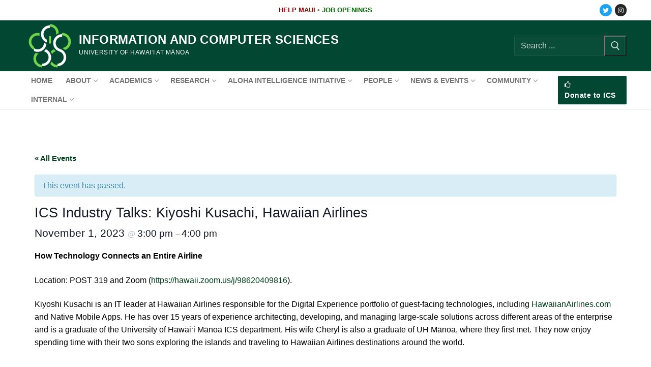

--- FILE ---
content_type: text/html; charset=UTF-8
request_url: https://www.ics.hawaii.edu/event/ics-industry-talks-kiyoshi-kusachi-hawaiian-airlines/
body_size: 102893
content:
<!doctype html>
<html lang="en-US">
<head>
	<meta charset="UTF-8">
	<meta name="viewport" content="width=device-width, initial-scale=1, maximum-scale=10.0, user-scalable=yes">
	<link rel="profile" href="http://gmpg.org/xfn/11">
	<title>Events for January 2026 &#8211; Information and Computer Sciences</title>
<link rel='stylesheet' id='tribe-events-views-v2-bootstrap-datepicker-styles-css' href='https://www.ics.hawaii.edu/wp-content/plugins/the-events-calendar/vendor/bootstrap-datepicker/css/bootstrap-datepicker.standalone.min.css?ver=6.6.0.2' type='text/css' media='all' />
<link rel='stylesheet' id='tec-variables-skeleton-css' href='https://www.ics.hawaii.edu/wp-content/plugins/the-events-calendar/common/src/resources/css/variables-skeleton.min.css?ver=6.0.0.2' type='text/css' media='all' />
<link rel='stylesheet' id='tribe-common-skeleton-style-css' href='https://www.ics.hawaii.edu/wp-content/plugins/the-events-calendar/common/src/resources/css/common-skeleton.min.css?ver=6.0.0.2' type='text/css' media='all' />
<link rel='stylesheet' id='tribe-tooltipster-css-css' href='https://www.ics.hawaii.edu/wp-content/plugins/the-events-calendar/common/vendor/tooltipster/tooltipster.bundle.min.css?ver=6.0.0.2' type='text/css' media='all' />
<link rel='stylesheet' id='tribe-events-views-v2-skeleton-css' href='https://www.ics.hawaii.edu/wp-content/plugins/the-events-calendar/src/resources/css/views-skeleton.min.css?ver=6.6.0.2' type='text/css' media='all' />
<link rel='stylesheet' id='tec-variables-full-css' href='https://www.ics.hawaii.edu/wp-content/plugins/the-events-calendar/common/src/resources/css/variables-full.min.css?ver=6.0.0.2' type='text/css' media='all' />
<link rel='stylesheet' id='tribe-common-full-style-css' href='https://www.ics.hawaii.edu/wp-content/plugins/the-events-calendar/common/src/resources/css/common-full.min.css?ver=6.0.0.2' type='text/css' media='all' />
<link rel='stylesheet' id='tribe-events-views-v2-full-css' href='https://www.ics.hawaii.edu/wp-content/plugins/the-events-calendar/src/resources/css/views-full.min.css?ver=6.6.0.2' type='text/css' media='all' />
<link rel='stylesheet' id='tribe-events-views-v2-print-css' href='https://www.ics.hawaii.edu/wp-content/plugins/the-events-calendar/src/resources/css/views-print.min.css?ver=6.6.0.2' type='text/css' media='print' />
<meta name='robots' content='max-image-preview:large' />
	<style>img:is([sizes="auto" i], [sizes^="auto," i]) { contain-intrinsic-size: 3000px 1500px }</style>
	<link rel="alternate" type="application/rss+xml" title="Information and Computer Sciences &raquo; Feed" href="https://www.ics.hawaii.edu/feed/" />
<link rel="alternate" type="application/rss+xml" title="Information and Computer Sciences &raquo; Comments Feed" href="https://www.ics.hawaii.edu/comments/feed/" />
<link rel="alternate" type="text/calendar" title="Information and Computer Sciences &raquo; iCal Feed" href="https://www.ics.hawaii.edu/events/?ical=1" />
<script type="text/javascript">
/* <![CDATA[ */
window._wpemojiSettings = {"baseUrl":"https:\/\/s.w.org\/images\/core\/emoji\/15.0.3\/72x72\/","ext":".png","svgUrl":"https:\/\/s.w.org\/images\/core\/emoji\/15.0.3\/svg\/","svgExt":".svg","source":{"concatemoji":"https:\/\/www.ics.hawaii.edu\/wp-includes\/js\/wp-emoji-release.min.js?ver=4190fa419205f6cbb1a794fa89568016"}};
/*! This file is auto-generated */
!function(i,n){var o,s,e;function c(e){try{var t={supportTests:e,timestamp:(new Date).valueOf()};sessionStorage.setItem(o,JSON.stringify(t))}catch(e){}}function p(e,t,n){e.clearRect(0,0,e.canvas.width,e.canvas.height),e.fillText(t,0,0);var t=new Uint32Array(e.getImageData(0,0,e.canvas.width,e.canvas.height).data),r=(e.clearRect(0,0,e.canvas.width,e.canvas.height),e.fillText(n,0,0),new Uint32Array(e.getImageData(0,0,e.canvas.width,e.canvas.height).data));return t.every(function(e,t){return e===r[t]})}function u(e,t,n){switch(t){case"flag":return n(e,"\ud83c\udff3\ufe0f\u200d\u26a7\ufe0f","\ud83c\udff3\ufe0f\u200b\u26a7\ufe0f")?!1:!n(e,"\ud83c\uddfa\ud83c\uddf3","\ud83c\uddfa\u200b\ud83c\uddf3")&&!n(e,"\ud83c\udff4\udb40\udc67\udb40\udc62\udb40\udc65\udb40\udc6e\udb40\udc67\udb40\udc7f","\ud83c\udff4\u200b\udb40\udc67\u200b\udb40\udc62\u200b\udb40\udc65\u200b\udb40\udc6e\u200b\udb40\udc67\u200b\udb40\udc7f");case"emoji":return!n(e,"\ud83d\udc26\u200d\u2b1b","\ud83d\udc26\u200b\u2b1b")}return!1}function f(e,t,n){var r="undefined"!=typeof WorkerGlobalScope&&self instanceof WorkerGlobalScope?new OffscreenCanvas(300,150):i.createElement("canvas"),a=r.getContext("2d",{willReadFrequently:!0}),o=(a.textBaseline="top",a.font="600 32px Arial",{});return e.forEach(function(e){o[e]=t(a,e,n)}),o}function t(e){var t=i.createElement("script");t.src=e,t.defer=!0,i.head.appendChild(t)}"undefined"!=typeof Promise&&(o="wpEmojiSettingsSupports",s=["flag","emoji"],n.supports={everything:!0,everythingExceptFlag:!0},e=new Promise(function(e){i.addEventListener("DOMContentLoaded",e,{once:!0})}),new Promise(function(t){var n=function(){try{var e=JSON.parse(sessionStorage.getItem(o));if("object"==typeof e&&"number"==typeof e.timestamp&&(new Date).valueOf()<e.timestamp+604800&&"object"==typeof e.supportTests)return e.supportTests}catch(e){}return null}();if(!n){if("undefined"!=typeof Worker&&"undefined"!=typeof OffscreenCanvas&&"undefined"!=typeof URL&&URL.createObjectURL&&"undefined"!=typeof Blob)try{var e="postMessage("+f.toString()+"("+[JSON.stringify(s),u.toString(),p.toString()].join(",")+"));",r=new Blob([e],{type:"text/javascript"}),a=new Worker(URL.createObjectURL(r),{name:"wpTestEmojiSupports"});return void(a.onmessage=function(e){c(n=e.data),a.terminate(),t(n)})}catch(e){}c(n=f(s,u,p))}t(n)}).then(function(e){for(var t in e)n.supports[t]=e[t],n.supports.everything=n.supports.everything&&n.supports[t],"flag"!==t&&(n.supports.everythingExceptFlag=n.supports.everythingExceptFlag&&n.supports[t]);n.supports.everythingExceptFlag=n.supports.everythingExceptFlag&&!n.supports.flag,n.DOMReady=!1,n.readyCallback=function(){n.DOMReady=!0}}).then(function(){return e}).then(function(){var e;n.supports.everything||(n.readyCallback(),(e=n.source||{}).concatemoji?t(e.concatemoji):e.wpemoji&&e.twemoji&&(t(e.twemoji),t(e.wpemoji)))}))}((window,document),window._wpemojiSettings);
/* ]]> */
</script>
<link rel='stylesheet' id='tribe-accessibility-css-css' href='https://www.ics.hawaii.edu/wp-content/plugins/the-events-calendar/common/src/resources/css/accessibility.min.css?ver=6.0.0.2' type='text/css' media='all' />
<link rel='stylesheet' id='tribe-events-full-calendar-style-css' href='https://www.ics.hawaii.edu/wp-content/plugins/the-events-calendar/src/resources/css/tribe-events-full.min.css?ver=6.6.0.2' type='text/css' media='all' />
<link rel='stylesheet' id='tribe-events-custom-jquery-styles-css' href='https://www.ics.hawaii.edu/wp-content/plugins/the-events-calendar/vendor/jquery/smoothness/jquery-ui-1.8.23.custom.css?ver=6.6.0.2' type='text/css' media='all' />
<link rel='stylesheet' id='tribe-events-bootstrap-datepicker-css-css' href='https://www.ics.hawaii.edu/wp-content/plugins/the-events-calendar/vendor/bootstrap-datepicker/css/bootstrap-datepicker.standalone.min.css?ver=6.6.0.2' type='text/css' media='all' />
<link rel='stylesheet' id='tribe-events-calendar-style-css' href='https://www.ics.hawaii.edu/wp-content/plugins/the-events-calendar/src/resources/css/tribe-events-theme.min.css?ver=6.6.0.2' type='text/css' media='all' />
<link rel='stylesheet' id='tribe-events-calendar-full-mobile-style-css' href='https://www.ics.hawaii.edu/wp-content/plugins/the-events-calendar/src/resources/css/tribe-events-full-mobile.min.css?ver=6.6.0.2' type='text/css' media='only screen and (max-width: 768px)' />
<link rel='stylesheet' id='tribe-events-block-event-datetime-css' href='https://www.ics.hawaii.edu/wp-content/plugins/the-events-calendar/src/resources/css/app/event-datetime/frontend.min.css?ver=6.6.0.2' type='text/css' media='all' />
<link rel='stylesheet' id='tribe-events-block-event-venue-css' href='https://www.ics.hawaii.edu/wp-content/plugins/the-events-calendar/src/resources/css/app/event-venue/frontend.min.css?ver=6.6.0.2' type='text/css' media='all' />
<link rel='stylesheet' id='tribe-events-block-event-organizer-css' href='https://www.ics.hawaii.edu/wp-content/plugins/the-events-calendar/src/resources/css/app/event-organizer/frontend.min.css?ver=6.6.0.2' type='text/css' media='all' />
<link rel='stylesheet' id='tribe-events-block-event-links-css' href='https://www.ics.hawaii.edu/wp-content/plugins/the-events-calendar/src/resources/css/app/event-links/frontend.min.css?ver=6.6.0.2' type='text/css' media='all' />
<link rel='stylesheet' id='tribe-events-block-event-price-css' href='https://www.ics.hawaii.edu/wp-content/plugins/the-events-calendar/src/resources/css/app/event-price/frontend.min.css?ver=6.6.0.2' type='text/css' media='all' />
<link rel='stylesheet' id='tribe-events-block-event-website-css' href='https://www.ics.hawaii.edu/wp-content/plugins/the-events-calendar/src/resources/css/app/event-website/frontend.min.css?ver=6.6.0.2' type='text/css' media='all' />
<link rel='stylesheet' id='tribe-events-calendar-mobile-style-css' href='https://www.ics.hawaii.edu/wp-content/plugins/the-events-calendar/src/resources/css/tribe-events-theme-mobile.min.css?ver=6.6.0.2' type='text/css' media='only screen and (max-width: 768px)' />
<style id='wp-emoji-styles-inline-css' type='text/css'>

	img.wp-smiley, img.emoji {
		display: inline !important;
		border: none !important;
		box-shadow: none !important;
		height: 1em !important;
		width: 1em !important;
		margin: 0 0.07em !important;
		vertical-align: -0.1em !important;
		background: none !important;
		padding: 0 !important;
	}
</style>
<link rel='stylesheet' id='wp-block-library-css' href='https://www.ics.hawaii.edu/wp-includes/css/dist/block-library/style.min.css?ver=4190fa419205f6cbb1a794fa89568016' type='text/css' media='all' />
<link rel='stylesheet' id='tribe-events-v2-single-blocks-css' href='https://www.ics.hawaii.edu/wp-content/plugins/the-events-calendar/src/resources/css/tribe-events-single-blocks.min.css?ver=6.6.0.2' type='text/css' media='all' />
<style id='classic-theme-styles-inline-css' type='text/css'>
/*! This file is auto-generated */
.wp-block-button__link{color:#fff;background-color:#32373c;border-radius:9999px;box-shadow:none;text-decoration:none;padding:calc(.667em + 2px) calc(1.333em + 2px);font-size:1.125em}.wp-block-file__button{background:#32373c;color:#fff;text-decoration:none}
</style>
<style id='global-styles-inline-css' type='text/css'>
:root{--wp--preset--aspect-ratio--square: 1;--wp--preset--aspect-ratio--4-3: 4/3;--wp--preset--aspect-ratio--3-4: 3/4;--wp--preset--aspect-ratio--3-2: 3/2;--wp--preset--aspect-ratio--2-3: 2/3;--wp--preset--aspect-ratio--16-9: 16/9;--wp--preset--aspect-ratio--9-16: 9/16;--wp--preset--color--black: #000000;--wp--preset--color--cyan-bluish-gray: #abb8c3;--wp--preset--color--white: #ffffff;--wp--preset--color--pale-pink: #f78da7;--wp--preset--color--vivid-red: #cf2e2e;--wp--preset--color--luminous-vivid-orange: #ff6900;--wp--preset--color--luminous-vivid-amber: #fcb900;--wp--preset--color--light-green-cyan: #7bdcb5;--wp--preset--color--vivid-green-cyan: #00d084;--wp--preset--color--pale-cyan-blue: #8ed1fc;--wp--preset--color--vivid-cyan-blue: #0693e3;--wp--preset--color--vivid-purple: #9b51e0;--wp--preset--gradient--vivid-cyan-blue-to-vivid-purple: linear-gradient(135deg,rgba(6,147,227,1) 0%,rgb(155,81,224) 100%);--wp--preset--gradient--light-green-cyan-to-vivid-green-cyan: linear-gradient(135deg,rgb(122,220,180) 0%,rgb(0,208,130) 100%);--wp--preset--gradient--luminous-vivid-amber-to-luminous-vivid-orange: linear-gradient(135deg,rgba(252,185,0,1) 0%,rgba(255,105,0,1) 100%);--wp--preset--gradient--luminous-vivid-orange-to-vivid-red: linear-gradient(135deg,rgba(255,105,0,1) 0%,rgb(207,46,46) 100%);--wp--preset--gradient--very-light-gray-to-cyan-bluish-gray: linear-gradient(135deg,rgb(238,238,238) 0%,rgb(169,184,195) 100%);--wp--preset--gradient--cool-to-warm-spectrum: linear-gradient(135deg,rgb(74,234,220) 0%,rgb(151,120,209) 20%,rgb(207,42,186) 40%,rgb(238,44,130) 60%,rgb(251,105,98) 80%,rgb(254,248,76) 100%);--wp--preset--gradient--blush-light-purple: linear-gradient(135deg,rgb(255,206,236) 0%,rgb(152,150,240) 100%);--wp--preset--gradient--blush-bordeaux: linear-gradient(135deg,rgb(254,205,165) 0%,rgb(254,45,45) 50%,rgb(107,0,62) 100%);--wp--preset--gradient--luminous-dusk: linear-gradient(135deg,rgb(255,203,112) 0%,rgb(199,81,192) 50%,rgb(65,88,208) 100%);--wp--preset--gradient--pale-ocean: linear-gradient(135deg,rgb(255,245,203) 0%,rgb(182,227,212) 50%,rgb(51,167,181) 100%);--wp--preset--gradient--electric-grass: linear-gradient(135deg,rgb(202,248,128) 0%,rgb(113,206,126) 100%);--wp--preset--gradient--midnight: linear-gradient(135deg,rgb(2,3,129) 0%,rgb(40,116,252) 100%);--wp--preset--font-size--small: 13px;--wp--preset--font-size--medium: 20px;--wp--preset--font-size--large: 36px;--wp--preset--font-size--x-large: 42px;--wp--preset--spacing--20: 0.44rem;--wp--preset--spacing--30: 0.67rem;--wp--preset--spacing--40: 1rem;--wp--preset--spacing--50: 1.5rem;--wp--preset--spacing--60: 2.25rem;--wp--preset--spacing--70: 3.38rem;--wp--preset--spacing--80: 5.06rem;--wp--preset--shadow--natural: 6px 6px 9px rgba(0, 0, 0, 0.2);--wp--preset--shadow--deep: 12px 12px 50px rgba(0, 0, 0, 0.4);--wp--preset--shadow--sharp: 6px 6px 0px rgba(0, 0, 0, 0.2);--wp--preset--shadow--outlined: 6px 6px 0px -3px rgba(255, 255, 255, 1), 6px 6px rgba(0, 0, 0, 1);--wp--preset--shadow--crisp: 6px 6px 0px rgba(0, 0, 0, 1);}:where(.is-layout-flex){gap: 0.5em;}:where(.is-layout-grid){gap: 0.5em;}body .is-layout-flex{display: flex;}.is-layout-flex{flex-wrap: wrap;align-items: center;}.is-layout-flex > :is(*, div){margin: 0;}body .is-layout-grid{display: grid;}.is-layout-grid > :is(*, div){margin: 0;}:where(.wp-block-columns.is-layout-flex){gap: 2em;}:where(.wp-block-columns.is-layout-grid){gap: 2em;}:where(.wp-block-post-template.is-layout-flex){gap: 1.25em;}:where(.wp-block-post-template.is-layout-grid){gap: 1.25em;}.has-black-color{color: var(--wp--preset--color--black) !important;}.has-cyan-bluish-gray-color{color: var(--wp--preset--color--cyan-bluish-gray) !important;}.has-white-color{color: var(--wp--preset--color--white) !important;}.has-pale-pink-color{color: var(--wp--preset--color--pale-pink) !important;}.has-vivid-red-color{color: var(--wp--preset--color--vivid-red) !important;}.has-luminous-vivid-orange-color{color: var(--wp--preset--color--luminous-vivid-orange) !important;}.has-luminous-vivid-amber-color{color: var(--wp--preset--color--luminous-vivid-amber) !important;}.has-light-green-cyan-color{color: var(--wp--preset--color--light-green-cyan) !important;}.has-vivid-green-cyan-color{color: var(--wp--preset--color--vivid-green-cyan) !important;}.has-pale-cyan-blue-color{color: var(--wp--preset--color--pale-cyan-blue) !important;}.has-vivid-cyan-blue-color{color: var(--wp--preset--color--vivid-cyan-blue) !important;}.has-vivid-purple-color{color: var(--wp--preset--color--vivid-purple) !important;}.has-black-background-color{background-color: var(--wp--preset--color--black) !important;}.has-cyan-bluish-gray-background-color{background-color: var(--wp--preset--color--cyan-bluish-gray) !important;}.has-white-background-color{background-color: var(--wp--preset--color--white) !important;}.has-pale-pink-background-color{background-color: var(--wp--preset--color--pale-pink) !important;}.has-vivid-red-background-color{background-color: var(--wp--preset--color--vivid-red) !important;}.has-luminous-vivid-orange-background-color{background-color: var(--wp--preset--color--luminous-vivid-orange) !important;}.has-luminous-vivid-amber-background-color{background-color: var(--wp--preset--color--luminous-vivid-amber) !important;}.has-light-green-cyan-background-color{background-color: var(--wp--preset--color--light-green-cyan) !important;}.has-vivid-green-cyan-background-color{background-color: var(--wp--preset--color--vivid-green-cyan) !important;}.has-pale-cyan-blue-background-color{background-color: var(--wp--preset--color--pale-cyan-blue) !important;}.has-vivid-cyan-blue-background-color{background-color: var(--wp--preset--color--vivid-cyan-blue) !important;}.has-vivid-purple-background-color{background-color: var(--wp--preset--color--vivid-purple) !important;}.has-black-border-color{border-color: var(--wp--preset--color--black) !important;}.has-cyan-bluish-gray-border-color{border-color: var(--wp--preset--color--cyan-bluish-gray) !important;}.has-white-border-color{border-color: var(--wp--preset--color--white) !important;}.has-pale-pink-border-color{border-color: var(--wp--preset--color--pale-pink) !important;}.has-vivid-red-border-color{border-color: var(--wp--preset--color--vivid-red) !important;}.has-luminous-vivid-orange-border-color{border-color: var(--wp--preset--color--luminous-vivid-orange) !important;}.has-luminous-vivid-amber-border-color{border-color: var(--wp--preset--color--luminous-vivid-amber) !important;}.has-light-green-cyan-border-color{border-color: var(--wp--preset--color--light-green-cyan) !important;}.has-vivid-green-cyan-border-color{border-color: var(--wp--preset--color--vivid-green-cyan) !important;}.has-pale-cyan-blue-border-color{border-color: var(--wp--preset--color--pale-cyan-blue) !important;}.has-vivid-cyan-blue-border-color{border-color: var(--wp--preset--color--vivid-cyan-blue) !important;}.has-vivid-purple-border-color{border-color: var(--wp--preset--color--vivid-purple) !important;}.has-vivid-cyan-blue-to-vivid-purple-gradient-background{background: var(--wp--preset--gradient--vivid-cyan-blue-to-vivid-purple) !important;}.has-light-green-cyan-to-vivid-green-cyan-gradient-background{background: var(--wp--preset--gradient--light-green-cyan-to-vivid-green-cyan) !important;}.has-luminous-vivid-amber-to-luminous-vivid-orange-gradient-background{background: var(--wp--preset--gradient--luminous-vivid-amber-to-luminous-vivid-orange) !important;}.has-luminous-vivid-orange-to-vivid-red-gradient-background{background: var(--wp--preset--gradient--luminous-vivid-orange-to-vivid-red) !important;}.has-very-light-gray-to-cyan-bluish-gray-gradient-background{background: var(--wp--preset--gradient--very-light-gray-to-cyan-bluish-gray) !important;}.has-cool-to-warm-spectrum-gradient-background{background: var(--wp--preset--gradient--cool-to-warm-spectrum) !important;}.has-blush-light-purple-gradient-background{background: var(--wp--preset--gradient--blush-light-purple) !important;}.has-blush-bordeaux-gradient-background{background: var(--wp--preset--gradient--blush-bordeaux) !important;}.has-luminous-dusk-gradient-background{background: var(--wp--preset--gradient--luminous-dusk) !important;}.has-pale-ocean-gradient-background{background: var(--wp--preset--gradient--pale-ocean) !important;}.has-electric-grass-gradient-background{background: var(--wp--preset--gradient--electric-grass) !important;}.has-midnight-gradient-background{background: var(--wp--preset--gradient--midnight) !important;}.has-small-font-size{font-size: var(--wp--preset--font-size--small) !important;}.has-medium-font-size{font-size: var(--wp--preset--font-size--medium) !important;}.has-large-font-size{font-size: var(--wp--preset--font-size--large) !important;}.has-x-large-font-size{font-size: var(--wp--preset--font-size--x-large) !important;}
:where(.wp-block-post-template.is-layout-flex){gap: 1.25em;}:where(.wp-block-post-template.is-layout-grid){gap: 1.25em;}
:where(.wp-block-columns.is-layout-flex){gap: 2em;}:where(.wp-block-columns.is-layout-grid){gap: 2em;}
:root :where(.wp-block-pullquote){font-size: 1.5em;line-height: 1.6;}
</style>
<link rel='stylesheet' id='font-awesome-css' href='https://www.ics.hawaii.edu/wp-content/themes/customify/assets/fonts/font-awesome/css/font-awesome.min.css?ver=5.0.0' type='text/css' media='all' />
<link rel='stylesheet' id='customify-style-css' href='https://www.ics.hawaii.edu/wp-content/themes/customify/style.min.css?ver=0.4.5' type='text/css' media='all' />
<style id='customify-style-inline-css' type='text/css'>
.header-top .header--row-inner,body:not(.fl-builder-edit) .button,body:not(.fl-builder-edit) button:not(.menu-mobile-toggle, .components-button, .customize-partial-edit-shortcut-button),body:not(.fl-builder-edit) input[type="button"]:not(.ed_button),button.button,input[type="button"]:not(.ed_button, .components-button, .customize-partial-edit-shortcut-button),input[type="reset"]:not(.components-button, .customize-partial-edit-shortcut-button),input[type="submit"]:not(.components-button, .customize-partial-edit-shortcut-button),.pagination .nav-links > *:hover,.pagination .nav-links span,.nav-menu-desktop.style-full-height .primary-menu-ul > li.current-menu-item > a,.nav-menu-desktop.style-full-height .primary-menu-ul > li.current-menu-ancestor > a,.nav-menu-desktop.style-full-height .primary-menu-ul > li > a:hover,.posts-layout .readmore-button:hover{    background-color: #235787;}.posts-layout .readmore-button {color: #235787;}.pagination .nav-links > *:hover,.pagination .nav-links span,.entry-single .tags-links a:hover,.entry-single .cat-links a:hover,.posts-layout .readmore-button,.posts-layout .readmore-button:hover{    border-color: #235787;}.customify-builder-btn{    background-color: #c3512f;}body{    color: #000000;}abbr, acronym {    border-bottom-color: #000000;}a                {                    color: #006309;}a:hover,a:focus,.link-meta:hover, .link-meta a:hover{    color: rgba(0,99,9,0.61);}h2 + h3,.comments-area h2 + .comments-title,.h2 + h3,.comments-area .h2 + .comments-title,.page-breadcrumb {    border-top-color: #eaecee;}blockquote,.site-content .widget-area .menu li.current-menu-item > a:before{    border-left-color: #eaecee;}@media screen and (min-width: 64em) {    .comment-list .children li.comment {        border-left-color: #eaecee;    }    .comment-list .children li.comment:after {        background-color: #eaecee;    }}.page-titlebar, .page-breadcrumb,.posts-layout .entry-inner {    border-bottom-color: #eaecee;}.header-search-form .search-field,.entry-content .page-links a,.header-search-modal,.pagination .nav-links > *,.entry-footer .tags-links a, .entry-footer .cat-links a,.search .content-area article,.site-content .widget-area .menu li.current-menu-item > a,.posts-layout .entry-inner,.post-navigation .nav-links,article.comment .comment-meta,.widget-area .widget_pages li a, .widget-area .widget_categories li a, .widget-area .widget_archive li a, .widget-area .widget_meta li a, .widget-area .widget_nav_menu li a, .widget-area .widget_product_categories li a, .widget-area .widget_recent_entries li a, .widget-area .widget_rss li a,.widget-area .widget_recent_comments li{    border-color: #eaecee;}.header-search-modal::before {    border-top-color: #eaecee;    border-left-color: #eaecee;}@media screen and (min-width: 48em) {    .content-sidebar.sidebar_vertical_border .content-area {        border-right-color: #eaecee;    }    .sidebar-content.sidebar_vertical_border .content-area {        border-left-color: #eaecee;    }    .sidebar-sidebar-content.sidebar_vertical_border .sidebar-primary {        border-right-color: #eaecee;    }    .sidebar-sidebar-content.sidebar_vertical_border .sidebar-secondary {        border-right-color: #eaecee;    }    .content-sidebar-sidebar.sidebar_vertical_border .sidebar-primary {        border-left-color: #eaecee;    }    .content-sidebar-sidebar.sidebar_vertical_border .sidebar-secondary {        border-left-color: #eaecee;    }    .sidebar-content-sidebar.sidebar_vertical_border .content-area {        border-left-color: #eaecee;        border-right-color: #eaecee;    }    .sidebar-content-sidebar.sidebar_vertical_border .content-area {        border-left-color: #eaecee;        border-right-color: #eaecee;    }}article.comment .comment-post-author {background: #6d6d6d;}.pagination .nav-links > *,.link-meta,.link-meta a,.color-meta,.entry-single .tags-links:before,.entry-single .cats-links:before{    color: #6d6d6d;}h1, h2, h3, h4, h5, h6 { color: #2b2b2b;}.site-content .widget-title { color: #444444;}#page-cover {background-image: url("https://www.ics.hawaii.edu/wp-content/themes/customify/assets/images/default-cover.jpg");}.header--row:not(.header--transparent).header-top .header--row-inner  {background-color: #ffffff;} .header--row:not(.header--transparent).header-main .header--row-inner  {background-color: #024731;} .header--row:not(.header--transparent).header-bottom .header--row-inner  {background-color: #ffffff;} .sub-menu .li-duplicator {display:none !important;}.header-search_icon-item .header-search-modal  {border-style: solid;} .header-search_icon-item .search-field  {border-style: solid;} .dark-mode .header-search_box-item .search-form-fields, .header-search_box-item .search-form-fields  {border-style: solid;} a.item--button {text-transform: none;}a.item--button  {background-color: #024731;} a.item--button:hover  {background-color: #33a564;} body  {background-color: #FFFFFF;} .site-content .content-area  {background-color: #FFFFFF;} /* CSS for desktop */#page-cover .page-cover-inner {min-height: 300px;}.header--row.header-top .customify-grid, .header--row.header-top .style-full-height .primary-menu-ul > li > a {min-height: 40px;}.header--row.header-main .customify-grid, .header--row.header-main .style-full-height .primary-menu-ul > li > a {min-height: 90px;}.header--row.header-bottom .customify-grid, .header--row.header-bottom .style-full-height .primary-menu-ul > li > a {min-height: 40px;}.site-header .site-branding img { max-width: 100px; } .site-header .cb-row--mobile .site-branding img { width: 100px; }.header--row .builder-first--nav-icon {text-align: right;}.header-search_icon-item .search-submit {margin-left: -40px;}.header-search_box-item .search-submit{margin-left: -40px;} .header-search_box-item .woo_bootster_search .search-submit{margin-left: -40px;} .header-search_box-item .header-search-form button.search-submit{margin-left:-40px;}.header--row .builder-first--primary-menu {text-align: right;}.footer--row .builder-item--footer-4, .builder-item.builder-item--group .item--inner.builder-item--footer-4 {margin-top: 0px;margin-right: 0px;margin-bottom: 0px;margin-left: 0px;}/* CSS for tablet */@media screen and (max-width: 1024px) { #page-cover .page-cover-inner {min-height: 250px;}.header--row .builder-first--nav-icon {text-align: right;}.header-search_icon-item .search-submit {margin-left: -40px;}.header-search_box-item .search-submit{margin-left: -40px;} .header-search_box-item .woo_bootster_search .search-submit{margin-left: -40px;} .header-search_box-item .header-search-form button.search-submit{margin-left:-40px;} }/* CSS for mobile */@media screen and (max-width: 568px) { #page-cover .page-cover-inner {min-height: 200px;}.header--row.header-top .customify-grid, .header--row.header-top .style-full-height .primary-menu-ul > li > a {min-height: 33px;}.header--row .builder-first--nav-icon {text-align: right;}.header-search_icon-item .search-submit {margin-left: -40px;}.header-search_box-item .search-submit{margin-left: -40px;} .header-search_box-item .woo_bootster_search .search-submit{margin-left: -40px;} .header-search_box-item .header-search-form button.search-submit{margin-left:-40px;} }
</style>
<!--n2css--><script type="text/javascript" src="https://www.ics.hawaii.edu/wp-includes/js/jquery/jquery.min.js?ver=3.7.1" id="jquery-core-js"></script>
<script type="text/javascript" src="https://www.ics.hawaii.edu/wp-includes/js/jquery/jquery-migrate.min.js?ver=3.4.1" id="jquery-migrate-js"></script>
<script type="text/javascript" src="https://www.ics.hawaii.edu/wp-content/plugins/the-events-calendar/common/src/resources/js/tribe-common.min.js?ver=6.0.0.2" id="tribe-common-js"></script>
<script type="text/javascript" src="https://www.ics.hawaii.edu/wp-content/plugins/the-events-calendar/src/resources/js/views/breakpoints.min.js?ver=6.6.0.2" id="tribe-events-views-v2-breakpoints-js"></script>
<script type="text/javascript" src="https://www.ics.hawaii.edu/wp-content/plugins/the-events-calendar/vendor/php-date-formatter/js/php-date-formatter.min.js?ver=6.6.0.2" id="tribe-events-php-date-formatter-js"></script>
<link rel="https://api.w.org/" href="https://www.ics.hawaii.edu/wp-json/" /><link rel="alternate" title="JSON" type="application/json" href="https://www.ics.hawaii.edu/wp-json/wp/v2/tribe_events/10669" /><link rel="EditURI" type="application/rsd+xml" title="RSD" href="https://www.ics.hawaii.edu/xmlrpc.php?rsd" />

<link rel="canonical" href="https://www.ics.hawaii.edu/event/ics-industry-talks-kiyoshi-kusachi-hawaiian-airlines/" />
<link rel='shortlink' href='https://www.ics.hawaii.edu/?p=10669' />
<link rel="alternate" title="oEmbed (JSON)" type="application/json+oembed" href="https://www.ics.hawaii.edu/wp-json/oembed/1.0/embed?url=https%3A%2F%2Fwww.ics.hawaii.edu%2Fevent%2Fics-industry-talks-kiyoshi-kusachi-hawaiian-airlines%2F" />
<link rel="alternate" title="oEmbed (XML)" type="text/xml+oembed" href="https://www.ics.hawaii.edu/wp-json/oembed/1.0/embed?url=https%3A%2F%2Fwww.ics.hawaii.edu%2Fevent%2Fics-industry-talks-kiyoshi-kusachi-hawaiian-airlines%2F&#038;format=xml" />
<meta name="tec-api-version" content="v1"><meta name="tec-api-origin" content="https://www.ics.hawaii.edu"><link rel="alternate" href="https://www.ics.hawaii.edu/wp-json/tribe/events/v1/events/10669" /><script type="application/ld+json">
[{"@context":"http://schema.org","@type":"Event","name":"ICS Industry Talks: Kiyoshi Kusachi, Hawaiian Airlines","description":"&lt;p&gt;How Technology Connects an Entire Airline Location: POST 319 and Zoom (https://hawaii.zoom.us/j/98620409816). Kiyoshi Kusachi is an IT leader at Hawaiian Airlines responsible for the Digital&hellip;&lt;/p&gt;\\n","image":"https://www.ics.hawaii.edu/wp-content/uploads/2023/08/industry_talk_2023_speaker_Kiyoshi_Kusachi.jpg","url":"https://www.ics.hawaii.edu/event/ics-industry-talks-kiyoshi-kusachi-hawaiian-airlines/","eventAttendanceMode":"https://schema.org/OfflineEventAttendanceMode","eventStatus":"https://schema.org/EventScheduled","startDate":"2023-11-01T15:00:00-10:00","endDate":"2023-11-01T16:00:00-10:00","performer":"Organization"}]
</script><link rel="icon" href="https://www.ics.hawaii.edu/wp-content/uploads/2017/08/cropped-ICSLogo350x350-36x36.jpg" sizes="32x32" />
<link rel="icon" href="https://www.ics.hawaii.edu/wp-content/uploads/2017/08/cropped-ICSLogo350x350-e1657316553489.jpg" sizes="192x192" />
<link rel="apple-touch-icon" href="https://www.ics.hawaii.edu/wp-content/uploads/2017/08/cropped-ICSLogo350x350-180x180.jpg" />
<meta name="msapplication-TileImage" content="https://www.ics.hawaii.edu/wp-content/uploads/2017/08/cropped-ICSLogo350x350-e1657316553489.jpg" />
		<style type="text/css" id="wp-custom-css">
			.eael-data-table-wrap table td {
    vertical-align: top;
}		</style>
		</head>

<body class="tribe_events-template-default single single-tribe_events postid-10669 wp-custom-logo tribe-events-page-template tribe-no-js tribe-filter-live content main-layout-content site-full-width menu_sidebar_slide_left events-single tribe-events-style-full tribe-events-style-theme">
<div id="page" class="site box-shadow">
	<a class="skip-link screen-reader-text" href="#site-content">Skip to content</a>
	<a class="close is-size-medium  close-panel close-sidebar-panel" href="#">
        <span class="hamburger hamburger--squeeze is-active">
            <span class="hamburger-box">
              <span class="hamburger-inner"><span class="screen-reader-text">Menu</span></span>
            </span>
        </span>
        <span class="screen-reader-text">Close</span>
        </a><header id="masthead" class="site-header header-v2"><div id="masthead-inner" class="site-header-inner">							<div  class="header-top header--row layout-full-contained"  id="cb-row--header-top"  data-row-id="top"  data-show-on="desktop">
								<div class="header--row-inner header-top-inner light-mode">
									<div class="customify-container">
										<div class="customify-grid  cb-row--desktop hide-on-mobile hide-on-tablet customify-grid-middle"><div class="row-v2 row-v2-top no-left"><div class="col-v2 col-v2-left"></div><div class="col-v2 col-v2-center"><div class="item--inner builder-item--html" data-section="header_html" data-item-id="html" ><div class="builder-header-html-item item--html"><p><a href="https://www.uhfoundation.org/give/giving-opportunity/help-maui" style="color:DarkRed;font-weight:bold">HELP MAUI</a> &#8226; <a href="http://www.ics.hawaii.edu/jobs/" style="color:DarkGreen;font-weight:bold">JOB OPENINGS</a></p>
</div></div></div><div class="col-v2 col-v2-right"><div class="item--inner builder-item--social-icons" data-section="header_social_icons" data-item-id="social-icons" ><ul class="header-social-icons customify-builder-social-icons color-default"><li><a class="social-icon-twitter shape-circle" rel="nofollow noopener" target="_blank" href="https://www.twitter.com/uhmics" aria-label="Twitter"><i class="social-icon fa fa-twitter" title="Twitter"></i></a></li><li><a class="social-icon-instagram shape-circle" rel="nofollow noopener" target="_blank" href="https://www.instagram.com/uhm_ics/" aria-label="Instagram"><i class="social-icon fa fa-instagram" title="Instagram"></i></a></li></ul></div></div></div></div>									</div>
								</div>
							</div>
														<div  class="header-main header--row layout-full-contained"  id="cb-row--header-main"  data-row-id="main"  data-show-on="desktop mobile">
								<div class="header--row-inner header-main-inner dark-mode">
									<div class="customify-container">
										<div class="customify-grid  cb-row--desktop hide-on-mobile hide-on-tablet customify-grid-middle"><div class="row-v2 row-v2-main no-center"><div class="col-v2 col-v2-left"><div class="item--inner builder-item--logo" data-section="title_tagline" data-item-id="logo" >		<div class="site-branding logo-left">
						<a href="https://www.ics.hawaii.edu/" class="logo-link" rel="home" itemprop="url">
				<img class="site-img-logo" src="https://www.ics.hawaii.edu/wp-content/uploads/2021/04/ICS-Logo-for-dark-150x150-1.png" alt="Information and Computer Sciences">
							</a>
			<div class="site-name-desc">						<p class="site-title">
							<a href="https://www.ics.hawaii.edu/" rel="home">Information and Computer Sciences</a>
						</p>
												<p class="site-description text-uppercase text-xsmall">University of Hawai‘i at Mānoa</p>
						</div>		</div><!-- .site-branding -->
		</div></div><div class="col-v2 col-v2-right"><div class="item--inner builder-item--search_box" data-section="search_box" data-item-id="search_box" ><div class="header-search_box-item item--search_box">		<form role="search" class="header-search-form " action="https://www.ics.hawaii.edu/">
			<div class="search-form-fields">
				<span class="screen-reader-text">Search for:</span>
				
				<input type="search" class="search-field" placeholder="Search ..." value="" name="s" title="Search for:" />

							</div>
			<button type="submit" class="search-submit" aria-label="Submit Search">
				<svg aria-hidden="true" focusable="false" role="presentation" xmlns="http://www.w3.org/2000/svg" width="20" height="21" viewBox="0 0 20 21">
					<path fill="currentColor" fill-rule="evenodd" d="M12.514 14.906a8.264 8.264 0 0 1-4.322 1.21C3.668 16.116 0 12.513 0 8.07 0 3.626 3.668.023 8.192.023c4.525 0 8.193 3.603 8.193 8.047 0 2.033-.769 3.89-2.035 5.307l4.999 5.552-1.775 1.597-5.06-5.62zm-4.322-.843c3.37 0 6.102-2.684 6.102-5.993 0-3.31-2.732-5.994-6.102-5.994S2.09 4.76 2.09 8.07c0 3.31 2.732 5.993 6.102 5.993z"></path>
				</svg>
			</button>
		</form>
		</div></div></div></div></div><div class="cb-row--mobile hide-on-desktop customify-grid customify-grid-middle"><div class="row-v2 row-v2-main no-center"><div class="col-v2 col-v2-left"><div class="item--inner builder-item--logo" data-section="title_tagline" data-item-id="logo" >		<div class="site-branding logo-left">
						<a href="https://www.ics.hawaii.edu/" class="logo-link" rel="home" itemprop="url">
				<img class="site-img-logo" src="https://www.ics.hawaii.edu/wp-content/uploads/2021/04/ICS-Logo-for-dark-150x150-1.png" alt="Information and Computer Sciences">
							</a>
			<div class="site-name-desc">						<p class="site-title">
							<a href="https://www.ics.hawaii.edu/" rel="home">Information and Computer Sciences</a>
						</p>
												<p class="site-description text-uppercase text-xsmall">University of Hawai‘i at Mānoa</p>
						</div>		</div><!-- .site-branding -->
		</div></div><div class="col-v2 col-v2-right"><div class="item--inner builder-item--search_icon" data-section="search_icon" data-item-id="search_icon" ><div class="header-search_icon-item item--search_icon">		<a class="search-icon" href="#" aria-label="open search tool">
			<span class="ic-search">
				<svg aria-hidden="true" focusable="false" role="presentation" xmlns="http://www.w3.org/2000/svg" width="20" height="21" viewBox="0 0 20 21">
					<path fill="currentColor" fill-rule="evenodd" d="M12.514 14.906a8.264 8.264 0 0 1-4.322 1.21C3.668 16.116 0 12.513 0 8.07 0 3.626 3.668.023 8.192.023c4.525 0 8.193 3.603 8.193 8.047 0 2.033-.769 3.89-2.035 5.307l4.999 5.552-1.775 1.597-5.06-5.62zm-4.322-.843c3.37 0 6.102-2.684 6.102-5.993 0-3.31-2.732-5.994-6.102-5.994S2.09 4.76 2.09 8.07c0 3.31 2.732 5.993 6.102 5.993z"></path>
				</svg>
			</span>
			<span class="ic-close">
				<svg version="1.1" id="Capa_1" xmlns="http://www.w3.org/2000/svg" xmlns:xlink="http://www.w3.org/1999/xlink" x="0px" y="0px" width="612px" height="612px" viewBox="0 0 612 612" fill="currentColor" style="enable-background:new 0 0 612 612;" xml:space="preserve"><g><g id="cross"><g><polygon points="612,36.004 576.521,0.603 306,270.608 35.478,0.603 0,36.004 270.522,306.011 0,575.997 35.478,611.397 306,341.411 576.521,611.397 612,575.997 341.459,306.011 " /></g></g></g><g></g><g></g><g></g><g></g><g></g><g></g><g></g><g></g><g></g><g></g><g></g><g></g><g></g><g></g><g></g></svg>
			</span>
			<span class="arrow-down"></span>
		</a>
		<div class="header-search-modal-wrapper">
			<form role="search" class="header-search-modal header-search-form" action="https://www.ics.hawaii.edu/">
				<label>
					<span class="screen-reader-text">Search for:</span>
					<input type="search" class="search-field" placeholder="Search ..." value="" name="s" title="Search for:" />
				</label>
				<button type="submit" class="search-submit" aria-label="submit search">
					<svg aria-hidden="true" focusable="false" role="presentation" xmlns="http://www.w3.org/2000/svg" width="20" height="21" viewBox="0 0 20 21">
						<path fill="currentColor" fill-rule="evenodd" d="M12.514 14.906a8.264 8.264 0 0 1-4.322 1.21C3.668 16.116 0 12.513 0 8.07 0 3.626 3.668.023 8.192.023c4.525 0 8.193 3.603 8.193 8.047 0 2.033-.769 3.89-2.035 5.307l4.999 5.552-1.775 1.597-5.06-5.62zm-4.322-.843c3.37 0 6.102-2.684 6.102-5.993 0-3.31-2.732-5.994-6.102-5.994S2.09 4.76 2.09 8.07c0 3.31 2.732 5.993 6.102 5.993z"></path>
					</svg>
				</button>
			</form>
		</div>
		</div></div><div class="item--inner builder-item--nav-icon" data-section="header_menu_icon" data-item-id="nav-icon" >		<button type="button" class="menu-mobile-toggle item-button is-size-desktop-small is-size-tablet-medium is-size-mobile-medium"  aria-label="nav icon">
			<span class="hamburger hamburger--squeeze">
				<span class="hamburger-box">
					<span class="hamburger-inner"></span>
				</span>
			</span>
			<span class="nav-icon--label hide-on-tablet hide-on-mobile">Menu</span></button>
		</div></div></div></div>									</div>
								</div>
							</div>
														<div  class="header-bottom header--row layout-full-contained"  id="cb-row--header-bottom"  data-row-id="bottom"  data-show-on="desktop">
								<div class="header--row-inner header-bottom-inner light-mode">
									<div class="customify-container">
										<div class="customify-grid  cb-row--desktop hide-on-mobile hide-on-tablet customify-grid-middle"><div class="row-v2 row-v2-bottom no-center"><div class="col-v2 col-v2-left"><div class="item--inner builder-item--primary-menu has_menu" data-section="header_menu_primary" data-item-id="primary-menu" ><nav  id="site-navigation-bottom-desktop" class="site-navigation primary-menu primary-menu-bottom nav-menu-desktop primary-menu-desktop style-plain"><ul id="menu-maintopnavmenu" class="primary-menu-ul menu nav-menu"><li id="menu-item--bottom-desktop-3461" class="menu-item menu-item-type-post_type menu-item-object-page menu-item-home menu-item-3461"><a href="https://www.ics.hawaii.edu/" title="Go to the UHM ICS Department Home Page"><span class="link-before">Home</span></a></li>
<li id="menu-item--bottom-desktop-8822" class="menu-item menu-item-type-custom menu-item-object-custom menu-item-has-children menu-item-8822"><a href="/about" title="Read about the UHM ICS department."><span class="link-before">About<span class="nav-icon-angle">&nbsp;</span></span></a>
<ul class="sub-menu sub-lv-0">
	<li id="menu-item--bottom-desktop-8397" class="menu-item menu-item-type-post_type menu-item-object-page menu-item-8397"><a href="https://www.ics.hawaii.edu/chairs-message/" title="Message from the UHM ICS department Chair."><span class="link-before">Chair’s Message</span></a></li>
	<li id="menu-item--bottom-desktop-3749" class="menu-item menu-item-type-post_type menu-item-object-page menu-item-3749"><a href="https://www.ics.hawaii.edu/about/" title="Read about the UHM ICS department."><span class="link-before">About the ICS Department</span></a></li>
	<li id="menu-item--bottom-desktop-8473" class="menu-item menu-item-type-post_type menu-item-object-page menu-item-8473"><a href="https://www.ics.hawaii.edu/history/" title="Read about the history of the UHM ICS department."><span class="link-before">Founding and History</span></a></li>
	<li id="menu-item--bottom-desktop-9773" class="menu-item menu-item-type-post_type menu-item-object-page menu-item-9773"><a href="https://www.ics.hawaii.edu/external-advisory-board/" title="Find out who is on the UHM ICS External Advisory Board."><span class="link-before">External Advisory Board</span></a></li>
	<li id="menu-item--bottom-desktop-4023" class="menu-item menu-item-type-custom menu-item-object-custom menu-item-4023"><a href="http://www.ics.hawaii.edu/jobs/" title="Find out what jobs are available in the UHM ICS department."><span class="link-before">Job Opportunities</span></a></li>
</ul>
</li>
<li id="menu-item--bottom-desktop-8574" class="menu-item menu-item-type-post_type menu-item-object-page menu-item-has-children menu-item-8574"><a href="https://www.ics.hawaii.edu/academics/" title="Learn about the degrees and certificates offered by the UHM ICS department."><span class="link-before">Academics<span class="nav-icon-angle">&nbsp;</span></span></a>
<ul class="sub-menu sub-lv-0">
	<li id="menu-item--bottom-desktop-8625" class="menu-item menu-item-type-post_type menu-item-object-page menu-item-8625"><a href="https://www.ics.hawaii.edu/academics/undergraduate-programs/advising/" title="ICS undergraduate advising resources"><span class="link-before">Advising and Mentoring</span></a></li>
	<li id="menu-item--bottom-desktop-894" class="menu-item menu-item-type-post_type menu-item-object-page menu-item-has-children menu-item-894"><a href="https://www.ics.hawaii.edu/academics/undergraduate-programs/" title="Learn about the undergraduate degree programs offered by the UHM ICS department."><span class="link-before">Undergraduate Programs<span class="nav-icon-angle">&nbsp;</span></span></a>
	<ul class="sub-menu sub-lv-1">
		<li id="menu-item--bottom-desktop-1013" class="menu-item menu-item-type-post_type menu-item-object-page menu-item-has-children menu-item-1013"><a href="https://www.ics.hawaii.edu/academics/undergraduate-programs/bs/" title="Details of the Bachelor of Science degree in Computer Science."><span class="link-before">B.S. in Computer Science<span class="nav-icon-angle">&nbsp;</span></span></a>
		<ul class="sub-menu sub-lv-2">
			<li id="menu-item--bottom-desktop-9929" class="menu-item menu-item-type-post_type menu-item-object-page menu-item-9929"><a href="https://www.ics.hawaii.edu/capstone-project/"><span class="link-before">Undergraduate Capstone Project (BS)</span></a></li>
		</ul>
</li>
		<li id="menu-item--bottom-desktop-1014" class="menu-item menu-item-type-post_type menu-item-object-page menu-item-1014"><a href="https://www.ics.hawaii.edu/academics/undergraduate-programs/ba/" title="Details of the Bachelor of Arts degree in Information and Computer Science."><span class="link-before">B.A. in Information and Computer Sciences</span></a></li>
		<li id="menu-item--bottom-desktop-1466" class="menu-item menu-item-type-post_type menu-item-object-page menu-item-1466"><a href="https://www.ics.hawaii.edu/academics/undergraduate-programs/bs-ce/" title="Details of the Bachelor of Science degree in Computer Engineering."><span class="link-before">B.S. in Computer Engineering</span></a></li>
		<li id="menu-item--bottom-desktop-11695" class="menu-item menu-item-type-post_type menu-item-object-page menu-item-11695"><a href="https://www.ics.hawaii.edu/academics/undergraduate-programs/bachelors-degree-in-information-and-computer-sciences-with-a-concentration-in-creative-computational-media/"><span class="link-before">Bachelor’s degree in Computer Science with a Concentration in Creative Computational Media</span></a></li>
		<li id="menu-item--bottom-desktop-1015" class="menu-item menu-item-type-post_type menu-item-object-page menu-item-1015"><a href="https://www.ics.hawaii.edu/academics/undergraduate-programs/minoring-in-ics/" title="Details about a minor in Computer Science."><span class="link-before">Minor in ICS</span></a></li>
	</ul>
</li>
	<li id="menu-item--bottom-desktop-895" class="menu-item menu-item-type-post_type menu-item-object-page menu-item-has-children menu-item-895"><a href="https://www.ics.hawaii.edu/academics/graduate-programs/" title="Learn about the graduate degree programs offered by the UHM ICS department."><span class="link-before">Graduate Programs<span class="nav-icon-angle">&nbsp;</span></span></a>
	<ul class="sub-menu sub-lv-1">
		<li id="menu-item--bottom-desktop-1016" class="menu-item menu-item-type-post_type menu-item-object-page menu-item-has-children menu-item-1016"><a href="https://www.ics.hawaii.edu/academics/graduate-programs/ms/" title="Details of the Master of Science degree in Computer Science."><span class="link-before">M.S. in Computer Science<span class="nav-icon-angle">&nbsp;</span></span></a>
		<ul class="sub-menu sub-lv-2">
			<li id="menu-item--bottom-desktop-9680" class="menu-item menu-item-type-post_type menu-item-object-page menu-item-9680"><a href="https://www.ics.hawaii.edu/academics/graduate-programs/ms/prospective-ms-students/"><span class="link-before">Prospective M.S. Students</span></a></li>
			<li id="menu-item--bottom-desktop-9679" class="menu-item menu-item-type-post_type menu-item-object-page menu-item-9679"><a href="https://www.ics.hawaii.edu/academics/graduate-programs/ms/current-ms-students/"><span class="link-before">Current M.S. Students</span></a></li>
		</ul>
</li>
		<li id="menu-item--bottom-desktop-1017" class="menu-item menu-item-type-post_type menu-item-object-page menu-item-has-children menu-item-1017"><a href="https://www.ics.hawaii.edu/academics/graduate-programs/phd/" title="Details of the Ph.D. degree in Computer Science."><span class="link-before">Ph.D .in Computer Science<span class="nav-icon-angle">&nbsp;</span></span></a>
		<ul class="sub-menu sub-lv-2">
			<li id="menu-item--bottom-desktop-9678" class="menu-item menu-item-type-post_type menu-item-object-page menu-item-9678"><a href="https://www.ics.hawaii.edu/academics/graduate-programs/phd/prospective-phd-students/"><span class="link-before">Prospective Ph.D. Students</span></a></li>
			<li id="menu-item--bottom-desktop-9677" class="menu-item menu-item-type-post_type menu-item-object-page menu-item-9677"><a href="https://www.ics.hawaii.edu/academics/graduate-programs/phd/current-phd-students/"><span class="link-before">Current Ph.D. Students</span></a></li>
		</ul>
</li>
		<li id="menu-item--bottom-desktop-8719" class="menu-item menu-item-type-custom menu-item-object-custom menu-item-8719"><a href="https://www.hawaii.edu/cis/" title="Details of the interdisciplinary Ph.D. degree in Communication and Information Sciences."><span class="link-before">Ph.D. in Communication and Information Sciences</span></a></li>
		<li id="menu-item--bottom-desktop-11697" class="menu-item menu-item-type-custom menu-item-object-custom menu-item-11697"><a href="https://www.outreach.hawaii.edu/programs/pmcs/"><span class="link-before">Professional Master’s in Computer Science (PMCS): Artificial Intelligence and Data Science Track</span></a></li>
		<li id="menu-item--bottom-desktop-11696" class="menu-item menu-item-type-custom menu-item-object-custom menu-item-11696"><a href="https://www.outreach.hawaii.edu/programs/gcert-in-ac/"><span class="link-before">Graduate Certificate (GCERT) in Applied Computing: Artificial Intelligence and Data Science Track</span></a></li>
	</ul>
</li>
	<li id="menu-item--bottom-desktop-8758" class="menu-item menu-item-type-post_type menu-item-object-page menu-item-8758"><a href="https://www.ics.hawaii.edu/academics/bam-bs-ms-5-year-pathway/"><span class="link-before">BAM – BS/MS 5-year Pathway</span></a></li>
	<li id="menu-item--bottom-desktop-8753" class="menu-item menu-item-type-post_type menu-item-object-page menu-item-has-children menu-item-8753"><a href="https://www.ics.hawaii.edu/academics/certificates/" title="Learn about certificates offered by the UHM ICS department."><span class="link-before">Undergraduate Certificates<span class="nav-icon-angle">&nbsp;</span></span></a>
	<ul class="sub-menu sub-lv-1">
		<li id="menu-item--bottom-desktop-8752" class="menu-item menu-item-type-post_type menu-item-object-page menu-item-8752"><a href="https://www.ics.hawaii.edu/academics/certificates/creative-computational-media-certificate/"><span class="link-before">Creative Computational Media Certificate</span></a></li>
		<li id="menu-item--bottom-desktop-8751" class="menu-item menu-item-type-post_type menu-item-object-page menu-item-8751"><a href="https://www.ics.hawaii.edu/academics/certificates/data-science-certificate/"><span class="link-before">Data Science Certificate</span></a></li>
	</ul>
</li>
	<li id="menu-item--bottom-desktop-8242" class="menu-item menu-item-type-custom menu-item-object-custom menu-item-8242"><a target="_blank" href="https://manoa.hawaii.edu/catalog/category/natural-sciences/ics/" title="Jump to the ICS section of the UHM Course Catalog."><span class="link-before">Course Catalog (ICS)</span></a></li>
	<li id="menu-item--bottom-desktop-2466" class="menu-item menu-item-type-custom menu-item-object-custom menu-item-2466"><a target="_blank" href="http://courses.ics.hawaii.edu" title="Jump to a site with details about many UHM ICS courses."><span class="link-before">Courses.ICS</span></a></li>
</ul>
</li>
<li id="menu-item--bottom-desktop-8772" class="menu-item menu-item-type-post_type menu-item-object-page menu-item-has-children menu-item-8772"><a href="https://www.ics.hawaii.edu/research/"><span class="link-before">Research<span class="nav-icon-angle">&nbsp;</span></span></a>
<ul class="sub-menu sub-lv-0">
	<li id="menu-item--bottom-desktop-8773" class="menu-item menu-item-type-post_type menu-item-object-page menu-item-8773"><a href="https://www.ics.hawaii.edu/groups-and-labs/"><span class="link-before">Groups and Labs</span></a></li>
	<li id="menu-item--bottom-desktop-8774" class="menu-item menu-item-type-custom menu-item-object-custom menu-item-8774"><a target="_blank" href="https://scholarspace.manoa.hawaii.edu/handle/10125/20032"><span class="link-before">Dissertations and Theses</span></a></li>
</ul>
</li>
<li id="menu-item--bottom-desktop-11775" class="menu-item menu-item-type-custom menu-item-object-custom menu-item-has-children menu-item-11775"><a href="https://www.ics.hawaii.edu/aii/"><span class="link-before">Aloha Intelligence Initiative<span class="nav-icon-angle">&nbsp;</span></span></a>
<ul class="sub-menu sub-lv-0">
	<li id="menu-item--bottom-desktop-11774" class="menu-item menu-item-type-custom menu-item-object-custom menu-item-11774"><a href="https://www.ics.hawaii.edu/aii/"><span class="link-before">Aloha Intelligence Initiative</span></a></li>
</ul>
</li>
<li id="menu-item--bottom-desktop-3785" class="menu-item menu-item-type-custom menu-item-object-custom menu-item-has-children menu-item-3785"><a href="http://www.ics.hawaii.edu/people/"><span class="link-before">People<span class="nav-icon-angle">&nbsp;</span></span></a>
<ul class="sub-menu sub-lv-0">
	<li id="menu-item--bottom-desktop-4704" class="menu-item menu-item-type-post_type menu-item-object-page menu-item-4704"><a href="https://www.ics.hawaii.edu/people/"><span class="link-before">Directory</span></a></li>
	<li id="menu-item--bottom-desktop-3787" class="menu-item menu-item-type-custom menu-item-object-custom menu-item-3787"><a target="_blank" href="http://ics-portfolios.github.io"><span class="link-before">Undergraduate Portfolios</span></a></li>
</ul>
</li>
<li id="menu-item--bottom-desktop-3943" class="menu-item menu-item-type-custom menu-item-object-custom menu-item-has-children menu-item-3943"><a href="http://www.ics.hawaii.edu/news/"><span class="link-before">News &#038; Events<span class="nav-icon-angle">&nbsp;</span></span></a>
<ul class="sub-menu sub-lv-0">
	<li id="menu-item--bottom-desktop-3543" class="menu-item menu-item-type-post_type menu-item-object-page current_page_parent menu-item-3543"><a href="https://www.ics.hawaii.edu/news/"><span class="link-before">News</span></a></li>
	<li id="menu-item--bottom-desktop-8942" class="menu-item menu-item-type-custom menu-item-object-custom menu-item-8942"><a target="_blank" href="https://us1.campaign-archive.com/home/?u=a8e8493ebf52280c038f26189&#038;id=c7d07522ee"><span class="link-before">ICS Newsletters</span></a></li>
</ul>
</li>
<li id="menu-item--bottom-desktop-3493" class="menu-item menu-item-type-post_type menu-item-object-page menu-item-has-children menu-item-3493"><a href="https://www.ics.hawaii.edu/community/"><span class="link-before">Community<span class="nav-icon-angle">&nbsp;</span></span></a>
<ul class="sub-menu sub-lv-0">
	<li id="menu-item--bottom-desktop-8786" class="menu-item menu-item-type-post_type menu-item-object-page menu-item-has-children menu-item-8786"><a href="https://www.ics.hawaii.edu/community/student-organizations/"><span class="link-before">Student Organizations<span class="nav-icon-angle">&nbsp;</span></span></a>
	<ul class="sub-menu sub-lv-1">
		<li id="menu-item--bottom-desktop-8777" class="menu-item menu-item-type-custom menu-item-object-custom menu-item-8777"><a target="_blank" href="https://acmanoa.github.io/"><span class="link-before">ACM@Manoa Student Chapter</span></a></li>
		<li id="menu-item--bottom-desktop-10321" class="menu-item menu-item-type-custom menu-item-object-custom menu-item-10321"><a target="_blank" href="https://acmmanoa.org/clubs/ballroom.html"><span class="link-before">> Ballroom</span></a></li>
		<li id="menu-item--bottom-desktop-8782" class="menu-item menu-item-type-custom menu-item-object-custom menu-item-8782"><a target="_blank" href="https://acmmanoa.org/clubs/gamedev.html"><span class="link-before">> Game Dev</span></a></li>
		<li id="menu-item--bottom-desktop-8781" class="menu-item menu-item-type-custom menu-item-object-custom menu-item-8781"><a target="_blank" href="https://acmmanoa.org/clubs/greyhats.html"><span class="link-before">> Grey Hats</span></a></li>
		<li id="menu-item--bottom-desktop-9987" class="menu-item menu-item-type-custom menu-item-object-custom menu-item-9987"><a target="_blank" href="https://acmmanoa.org/clubs/icspark.html"><span class="link-before">> ICSpark</span></a></li>
		<li id="menu-item--bottom-desktop-8780" class="menu-item menu-item-type-custom menu-item-object-custom menu-item-8780"><a target="_blank" href="https://acmmanoa.org/clubs/panda.html"><span class="link-before">> PANDA</span></a></li>
		<li id="menu-item--bottom-desktop-10872" class="menu-item menu-item-type-custom menu-item-object-custom menu-item-10872"><a target="_blank" href="https://acmmanoa.org/clubs/softwaredev.html"><span class="link-before">> ACM Software Development</span></a></li>
	</ul>
</li>
	<li id="menu-item--bottom-desktop-8789" class="menu-item menu-item-type-post_type menu-item-object-page menu-item-8789"><a href="https://www.ics.hawaii.edu/community/hi-tech-sites/"><span class="link-before">HI Tech Community</span></a></li>
	<li id="menu-item--bottom-desktop-884" class="menu-item menu-item-type-post_type menu-item-object-page menu-item-884"><a href="https://www.ics.hawaii.edu/careers/"><span class="link-before">HI Tech Careers</span></a></li>
</ul>
</li>
<li id="menu-item--bottom-desktop-9399" class="menu-item menu-item-type-post_type menu-item-object-page menu-item-has-children menu-item-9399"><a href="https://www.ics.hawaii.edu/internal-2/"><span class="link-before">Internal<span class="nav-icon-angle">&nbsp;</span></span></a>
<ul class="sub-menu sub-lv-0">
	<li id="menu-item--bottom-desktop-9939" class="menu-item menu-item-type-post_type menu-item-object-page menu-item-9939"><a href="https://www.ics.hawaii.edu/calendar/"><span class="link-before">ICS Department Calendar</span></a></li>
	<li id="menu-item--bottom-desktop-2411" class="menu-item menu-item-type-custom menu-item-object-custom menu-item-2411"><a href="/engage/"><span class="link-before">Login to the ICS WP site</span></a></li>
	<li id="menu-item--bottom-desktop-2428" class="menu-item menu-item-type-custom menu-item-object-custom menu-item-2428"><a target="_blank" href="https://support.ics.hawaii.edu" title="Get ICS IT support"><span class="link-before">ICS IT Support</span></a></li>
</ul>
</li>
</ul></nav></div></div><div class="col-v2 col-v2-right"><div class="item--inner builder-item--button" data-section="header_button" data-item-id="button" ><a href="/donate-to-ics/" class="item--button customify-btn customify-builder-btn is-icon-before"><i class="fa fa-thumbs-o-up"></i> Donate&nbsp;to&nbsp;ICS</a></div></div></div></div>									</div>
								</div>
							</div>
							<div id="header-menu-sidebar" class="header-menu-sidebar menu-sidebar-panel dark-mode"><div id="header-menu-sidebar-bg" class="header-menu-sidebar-bg"><div id="header-menu-sidebar-inner" class="header-menu-sidebar-inner"><div class="builder-item-sidebar mobile-item--html"><div class="item--inner" data-item-id="html" data-section="header_html"><div class="builder-header-html-item item--html"><p><a href="https://www.uhfoundation.org/give/giving-opportunity/help-maui" style="color:DarkRed;font-weight:bold">HELP MAUI</a> &#8226; <a href="http://www.ics.hawaii.edu/jobs/" style="color:DarkGreen;font-weight:bold">JOB OPENINGS</a></p>
</div></div></div><div class="builder-item-sidebar mobile-item--search_box"><div class="item--inner" data-item-id="search_box" data-section="search_box"><div class="header-search_box-item item--search_box">		<form role="search" class="header-search-form " action="https://www.ics.hawaii.edu/">
			<div class="search-form-fields">
				<span class="screen-reader-text">Search for:</span>
				
				<input type="search" class="search-field" placeholder="Search ..." value="" name="s" title="Search for:" />

							</div>
			<button type="submit" class="search-submit" aria-label="Submit Search">
				<svg aria-hidden="true" focusable="false" role="presentation" xmlns="http://www.w3.org/2000/svg" width="20" height="21" viewBox="0 0 20 21">
					<path fill="currentColor" fill-rule="evenodd" d="M12.514 14.906a8.264 8.264 0 0 1-4.322 1.21C3.668 16.116 0 12.513 0 8.07 0 3.626 3.668.023 8.192.023c4.525 0 8.193 3.603 8.193 8.047 0 2.033-.769 3.89-2.035 5.307l4.999 5.552-1.775 1.597-5.06-5.62zm-4.322-.843c3.37 0 6.102-2.684 6.102-5.993 0-3.31-2.732-5.994-6.102-5.994S2.09 4.76 2.09 8.07c0 3.31 2.732 5.993 6.102 5.993z"></path>
				</svg>
			</button>
		</form>
		</div></div></div><div class="builder-item-sidebar mobile-item--primary-menu mobile-item--menu "><div class="item--inner" data-item-id="primary-menu" data-section="header_menu_primary"><nav  id="site-navigation-sidebar-mobile" class="site-navigation primary-menu primary-menu-sidebar nav-menu-mobile primary-menu-mobile style-plain"><ul id="menu-maintopnavmenu" class="primary-menu-ul menu nav-menu"><li id="menu-item--sidebar-mobile-3461" class="menu-item menu-item-type-post_type menu-item-object-page menu-item-home menu-item-3461"><a href="https://www.ics.hawaii.edu/" title="Go to the UHM ICS Department Home Page"><span class="link-before">Home</span></a></li>
<li id="menu-item--sidebar-mobile-8822" class="menu-item menu-item-type-custom menu-item-object-custom menu-item-has-children menu-item-8822"><a href="/about" title="Read about the UHM ICS department."><span class="link-before">About<span class="nav-icon-angle">&nbsp;</span></span></a>
<ul class="sub-menu sub-lv-0">
	<li id="menu-item--sidebar-mobile-8397" class="menu-item menu-item-type-post_type menu-item-object-page menu-item-8397"><a href="https://www.ics.hawaii.edu/chairs-message/" title="Message from the UHM ICS department Chair."><span class="link-before">Chair’s Message</span></a></li>
	<li id="menu-item--sidebar-mobile-3749" class="menu-item menu-item-type-post_type menu-item-object-page menu-item-3749"><a href="https://www.ics.hawaii.edu/about/" title="Read about the UHM ICS department."><span class="link-before">About the ICS Department</span></a></li>
	<li id="menu-item--sidebar-mobile-8473" class="menu-item menu-item-type-post_type menu-item-object-page menu-item-8473"><a href="https://www.ics.hawaii.edu/history/" title="Read about the history of the UHM ICS department."><span class="link-before">Founding and History</span></a></li>
	<li id="menu-item--sidebar-mobile-9773" class="menu-item menu-item-type-post_type menu-item-object-page menu-item-9773"><a href="https://www.ics.hawaii.edu/external-advisory-board/" title="Find out who is on the UHM ICS External Advisory Board."><span class="link-before">External Advisory Board</span></a></li>
	<li id="menu-item--sidebar-mobile-4023" class="menu-item menu-item-type-custom menu-item-object-custom menu-item-4023"><a href="http://www.ics.hawaii.edu/jobs/" title="Find out what jobs are available in the UHM ICS department."><span class="link-before">Job Opportunities</span></a></li>
</ul>
</li>
<li id="menu-item--sidebar-mobile-8574" class="menu-item menu-item-type-post_type menu-item-object-page menu-item-has-children menu-item-8574"><a href="https://www.ics.hawaii.edu/academics/" title="Learn about the degrees and certificates offered by the UHM ICS department."><span class="link-before">Academics<span class="nav-icon-angle">&nbsp;</span></span></a>
<ul class="sub-menu sub-lv-0">
	<li id="menu-item--sidebar-mobile-8625" class="menu-item menu-item-type-post_type menu-item-object-page menu-item-8625"><a href="https://www.ics.hawaii.edu/academics/undergraduate-programs/advising/" title="ICS undergraduate advising resources"><span class="link-before">Advising and Mentoring</span></a></li>
	<li id="menu-item--sidebar-mobile-894" class="menu-item menu-item-type-post_type menu-item-object-page menu-item-has-children menu-item-894"><a href="https://www.ics.hawaii.edu/academics/undergraduate-programs/" title="Learn about the undergraduate degree programs offered by the UHM ICS department."><span class="link-before">Undergraduate Programs<span class="nav-icon-angle">&nbsp;</span></span></a>
	<ul class="sub-menu sub-lv-1">
		<li id="menu-item--sidebar-mobile-1013" class="menu-item menu-item-type-post_type menu-item-object-page menu-item-has-children menu-item-1013"><a href="https://www.ics.hawaii.edu/academics/undergraduate-programs/bs/" title="Details of the Bachelor of Science degree in Computer Science."><span class="link-before">B.S. in Computer Science<span class="nav-icon-angle">&nbsp;</span></span></a>
		<ul class="sub-menu sub-lv-2">
			<li id="menu-item--sidebar-mobile-9929" class="menu-item menu-item-type-post_type menu-item-object-page menu-item-9929"><a href="https://www.ics.hawaii.edu/capstone-project/"><span class="link-before">Undergraduate Capstone Project (BS)</span></a></li>
		</ul>
</li>
		<li id="menu-item--sidebar-mobile-1014" class="menu-item menu-item-type-post_type menu-item-object-page menu-item-1014"><a href="https://www.ics.hawaii.edu/academics/undergraduate-programs/ba/" title="Details of the Bachelor of Arts degree in Information and Computer Science."><span class="link-before">B.A. in Information and Computer Sciences</span></a></li>
		<li id="menu-item--sidebar-mobile-1466" class="menu-item menu-item-type-post_type menu-item-object-page menu-item-1466"><a href="https://www.ics.hawaii.edu/academics/undergraduate-programs/bs-ce/" title="Details of the Bachelor of Science degree in Computer Engineering."><span class="link-before">B.S. in Computer Engineering</span></a></li>
		<li id="menu-item--sidebar-mobile-11695" class="menu-item menu-item-type-post_type menu-item-object-page menu-item-11695"><a href="https://www.ics.hawaii.edu/academics/undergraduate-programs/bachelors-degree-in-information-and-computer-sciences-with-a-concentration-in-creative-computational-media/"><span class="link-before">Bachelor’s degree in Computer Science with a Concentration in Creative Computational Media</span></a></li>
		<li id="menu-item--sidebar-mobile-1015" class="menu-item menu-item-type-post_type menu-item-object-page menu-item-1015"><a href="https://www.ics.hawaii.edu/academics/undergraduate-programs/minoring-in-ics/" title="Details about a minor in Computer Science."><span class="link-before">Minor in ICS</span></a></li>
	</ul>
</li>
	<li id="menu-item--sidebar-mobile-895" class="menu-item menu-item-type-post_type menu-item-object-page menu-item-has-children menu-item-895"><a href="https://www.ics.hawaii.edu/academics/graduate-programs/" title="Learn about the graduate degree programs offered by the UHM ICS department."><span class="link-before">Graduate Programs<span class="nav-icon-angle">&nbsp;</span></span></a>
	<ul class="sub-menu sub-lv-1">
		<li id="menu-item--sidebar-mobile-1016" class="menu-item menu-item-type-post_type menu-item-object-page menu-item-has-children menu-item-1016"><a href="https://www.ics.hawaii.edu/academics/graduate-programs/ms/" title="Details of the Master of Science degree in Computer Science."><span class="link-before">M.S. in Computer Science<span class="nav-icon-angle">&nbsp;</span></span></a>
		<ul class="sub-menu sub-lv-2">
			<li id="menu-item--sidebar-mobile-9680" class="menu-item menu-item-type-post_type menu-item-object-page menu-item-9680"><a href="https://www.ics.hawaii.edu/academics/graduate-programs/ms/prospective-ms-students/"><span class="link-before">Prospective M.S. Students</span></a></li>
			<li id="menu-item--sidebar-mobile-9679" class="menu-item menu-item-type-post_type menu-item-object-page menu-item-9679"><a href="https://www.ics.hawaii.edu/academics/graduate-programs/ms/current-ms-students/"><span class="link-before">Current M.S. Students</span></a></li>
		</ul>
</li>
		<li id="menu-item--sidebar-mobile-1017" class="menu-item menu-item-type-post_type menu-item-object-page menu-item-has-children menu-item-1017"><a href="https://www.ics.hawaii.edu/academics/graduate-programs/phd/" title="Details of the Ph.D. degree in Computer Science."><span class="link-before">Ph.D .in Computer Science<span class="nav-icon-angle">&nbsp;</span></span></a>
		<ul class="sub-menu sub-lv-2">
			<li id="menu-item--sidebar-mobile-9678" class="menu-item menu-item-type-post_type menu-item-object-page menu-item-9678"><a href="https://www.ics.hawaii.edu/academics/graduate-programs/phd/prospective-phd-students/"><span class="link-before">Prospective Ph.D. Students</span></a></li>
			<li id="menu-item--sidebar-mobile-9677" class="menu-item menu-item-type-post_type menu-item-object-page menu-item-9677"><a href="https://www.ics.hawaii.edu/academics/graduate-programs/phd/current-phd-students/"><span class="link-before">Current Ph.D. Students</span></a></li>
		</ul>
</li>
		<li id="menu-item--sidebar-mobile-8719" class="menu-item menu-item-type-custom menu-item-object-custom menu-item-8719"><a href="https://www.hawaii.edu/cis/" title="Details of the interdisciplinary Ph.D. degree in Communication and Information Sciences."><span class="link-before">Ph.D. in Communication and Information Sciences</span></a></li>
		<li id="menu-item--sidebar-mobile-11697" class="menu-item menu-item-type-custom menu-item-object-custom menu-item-11697"><a href="https://www.outreach.hawaii.edu/programs/pmcs/"><span class="link-before">Professional Master’s in Computer Science (PMCS): Artificial Intelligence and Data Science Track</span></a></li>
		<li id="menu-item--sidebar-mobile-11696" class="menu-item menu-item-type-custom menu-item-object-custom menu-item-11696"><a href="https://www.outreach.hawaii.edu/programs/gcert-in-ac/"><span class="link-before">Graduate Certificate (GCERT) in Applied Computing: Artificial Intelligence and Data Science Track</span></a></li>
	</ul>
</li>
	<li id="menu-item--sidebar-mobile-8758" class="menu-item menu-item-type-post_type menu-item-object-page menu-item-8758"><a href="https://www.ics.hawaii.edu/academics/bam-bs-ms-5-year-pathway/"><span class="link-before">BAM – BS/MS 5-year Pathway</span></a></li>
	<li id="menu-item--sidebar-mobile-8753" class="menu-item menu-item-type-post_type menu-item-object-page menu-item-has-children menu-item-8753"><a href="https://www.ics.hawaii.edu/academics/certificates/" title="Learn about certificates offered by the UHM ICS department."><span class="link-before">Undergraduate Certificates<span class="nav-icon-angle">&nbsp;</span></span></a>
	<ul class="sub-menu sub-lv-1">
		<li id="menu-item--sidebar-mobile-8752" class="menu-item menu-item-type-post_type menu-item-object-page menu-item-8752"><a href="https://www.ics.hawaii.edu/academics/certificates/creative-computational-media-certificate/"><span class="link-before">Creative Computational Media Certificate</span></a></li>
		<li id="menu-item--sidebar-mobile-8751" class="menu-item menu-item-type-post_type menu-item-object-page menu-item-8751"><a href="https://www.ics.hawaii.edu/academics/certificates/data-science-certificate/"><span class="link-before">Data Science Certificate</span></a></li>
	</ul>
</li>
	<li id="menu-item--sidebar-mobile-8242" class="menu-item menu-item-type-custom menu-item-object-custom menu-item-8242"><a target="_blank" href="https://manoa.hawaii.edu/catalog/category/natural-sciences/ics/" title="Jump to the ICS section of the UHM Course Catalog."><span class="link-before">Course Catalog (ICS)</span></a></li>
	<li id="menu-item--sidebar-mobile-2466" class="menu-item menu-item-type-custom menu-item-object-custom menu-item-2466"><a target="_blank" href="http://courses.ics.hawaii.edu" title="Jump to a site with details about many UHM ICS courses."><span class="link-before">Courses.ICS</span></a></li>
</ul>
</li>
<li id="menu-item--sidebar-mobile-8772" class="menu-item menu-item-type-post_type menu-item-object-page menu-item-has-children menu-item-8772"><a href="https://www.ics.hawaii.edu/research/"><span class="link-before">Research<span class="nav-icon-angle">&nbsp;</span></span></a>
<ul class="sub-menu sub-lv-0">
	<li id="menu-item--sidebar-mobile-8773" class="menu-item menu-item-type-post_type menu-item-object-page menu-item-8773"><a href="https://www.ics.hawaii.edu/groups-and-labs/"><span class="link-before">Groups and Labs</span></a></li>
	<li id="menu-item--sidebar-mobile-8774" class="menu-item menu-item-type-custom menu-item-object-custom menu-item-8774"><a target="_blank" href="https://scholarspace.manoa.hawaii.edu/handle/10125/20032"><span class="link-before">Dissertations and Theses</span></a></li>
</ul>
</li>
<li id="menu-item--sidebar-mobile-11775" class="menu-item menu-item-type-custom menu-item-object-custom menu-item-has-children menu-item-11775"><a href="https://www.ics.hawaii.edu/aii/"><span class="link-before">Aloha Intelligence Initiative<span class="nav-icon-angle">&nbsp;</span></span></a>
<ul class="sub-menu sub-lv-0">
	<li id="menu-item--sidebar-mobile-11774" class="menu-item menu-item-type-custom menu-item-object-custom menu-item-11774"><a href="https://www.ics.hawaii.edu/aii/"><span class="link-before">Aloha Intelligence Initiative</span></a></li>
</ul>
</li>
<li id="menu-item--sidebar-mobile-3785" class="menu-item menu-item-type-custom menu-item-object-custom menu-item-has-children menu-item-3785"><a href="http://www.ics.hawaii.edu/people/"><span class="link-before">People<span class="nav-icon-angle">&nbsp;</span></span></a>
<ul class="sub-menu sub-lv-0">
	<li id="menu-item--sidebar-mobile-4704" class="menu-item menu-item-type-post_type menu-item-object-page menu-item-4704"><a href="https://www.ics.hawaii.edu/people/"><span class="link-before">Directory</span></a></li>
	<li id="menu-item--sidebar-mobile-3787" class="menu-item menu-item-type-custom menu-item-object-custom menu-item-3787"><a target="_blank" href="http://ics-portfolios.github.io"><span class="link-before">Undergraduate Portfolios</span></a></li>
</ul>
</li>
<li id="menu-item--sidebar-mobile-3943" class="menu-item menu-item-type-custom menu-item-object-custom menu-item-has-children menu-item-3943"><a href="http://www.ics.hawaii.edu/news/"><span class="link-before">News &#038; Events<span class="nav-icon-angle">&nbsp;</span></span></a>
<ul class="sub-menu sub-lv-0">
	<li id="menu-item--sidebar-mobile-3543" class="menu-item menu-item-type-post_type menu-item-object-page current_page_parent menu-item-3543"><a href="https://www.ics.hawaii.edu/news/"><span class="link-before">News</span></a></li>
	<li id="menu-item--sidebar-mobile-8942" class="menu-item menu-item-type-custom menu-item-object-custom menu-item-8942"><a target="_blank" href="https://us1.campaign-archive.com/home/?u=a8e8493ebf52280c038f26189&#038;id=c7d07522ee"><span class="link-before">ICS Newsletters</span></a></li>
</ul>
</li>
<li id="menu-item--sidebar-mobile-3493" class="menu-item menu-item-type-post_type menu-item-object-page menu-item-has-children menu-item-3493"><a href="https://www.ics.hawaii.edu/community/"><span class="link-before">Community<span class="nav-icon-angle">&nbsp;</span></span></a>
<ul class="sub-menu sub-lv-0">
	<li id="menu-item--sidebar-mobile-8786" class="menu-item menu-item-type-post_type menu-item-object-page menu-item-has-children menu-item-8786"><a href="https://www.ics.hawaii.edu/community/student-organizations/"><span class="link-before">Student Organizations<span class="nav-icon-angle">&nbsp;</span></span></a>
	<ul class="sub-menu sub-lv-1">
		<li id="menu-item--sidebar-mobile-8777" class="menu-item menu-item-type-custom menu-item-object-custom menu-item-8777"><a target="_blank" href="https://acmanoa.github.io/"><span class="link-before">ACM@Manoa Student Chapter</span></a></li>
		<li id="menu-item--sidebar-mobile-10321" class="menu-item menu-item-type-custom menu-item-object-custom menu-item-10321"><a target="_blank" href="https://acmmanoa.org/clubs/ballroom.html"><span class="link-before">> Ballroom</span></a></li>
		<li id="menu-item--sidebar-mobile-8782" class="menu-item menu-item-type-custom menu-item-object-custom menu-item-8782"><a target="_blank" href="https://acmmanoa.org/clubs/gamedev.html"><span class="link-before">> Game Dev</span></a></li>
		<li id="menu-item--sidebar-mobile-8781" class="menu-item menu-item-type-custom menu-item-object-custom menu-item-8781"><a target="_blank" href="https://acmmanoa.org/clubs/greyhats.html"><span class="link-before">> Grey Hats</span></a></li>
		<li id="menu-item--sidebar-mobile-9987" class="menu-item menu-item-type-custom menu-item-object-custom menu-item-9987"><a target="_blank" href="https://acmmanoa.org/clubs/icspark.html"><span class="link-before">> ICSpark</span></a></li>
		<li id="menu-item--sidebar-mobile-8780" class="menu-item menu-item-type-custom menu-item-object-custom menu-item-8780"><a target="_blank" href="https://acmmanoa.org/clubs/panda.html"><span class="link-before">> PANDA</span></a></li>
		<li id="menu-item--sidebar-mobile-10872" class="menu-item menu-item-type-custom menu-item-object-custom menu-item-10872"><a target="_blank" href="https://acmmanoa.org/clubs/softwaredev.html"><span class="link-before">> ACM Software Development</span></a></li>
	</ul>
</li>
	<li id="menu-item--sidebar-mobile-8789" class="menu-item menu-item-type-post_type menu-item-object-page menu-item-8789"><a href="https://www.ics.hawaii.edu/community/hi-tech-sites/"><span class="link-before">HI Tech Community</span></a></li>
	<li id="menu-item--sidebar-mobile-884" class="menu-item menu-item-type-post_type menu-item-object-page menu-item-884"><a href="https://www.ics.hawaii.edu/careers/"><span class="link-before">HI Tech Careers</span></a></li>
</ul>
</li>
<li id="menu-item--sidebar-mobile-9399" class="menu-item menu-item-type-post_type menu-item-object-page menu-item-has-children menu-item-9399"><a href="https://www.ics.hawaii.edu/internal-2/"><span class="link-before">Internal<span class="nav-icon-angle">&nbsp;</span></span></a>
<ul class="sub-menu sub-lv-0">
	<li id="menu-item--sidebar-mobile-9939" class="menu-item menu-item-type-post_type menu-item-object-page menu-item-9939"><a href="https://www.ics.hawaii.edu/calendar/"><span class="link-before">ICS Department Calendar</span></a></li>
	<li id="menu-item--sidebar-mobile-2411" class="menu-item menu-item-type-custom menu-item-object-custom menu-item-2411"><a href="/engage/"><span class="link-before">Login to the ICS WP site</span></a></li>
	<li id="menu-item--sidebar-mobile-2428" class="menu-item menu-item-type-custom menu-item-object-custom menu-item-2428"><a target="_blank" href="https://support.ics.hawaii.edu" title="Get ICS IT support"><span class="link-before">ICS IT Support</span></a></li>
</ul>
</li>
</ul></nav></div></div><div class="builder-item-sidebar mobile-item--social-icons"><div class="item--inner" data-item-id="social-icons" data-section="header_social_icons"><ul class="header-social-icons customify-builder-social-icons color-default"><li><a class="social-icon-twitter shape-circle" rel="nofollow noopener" target="_blank" href="https://www.twitter.com/uhmics" aria-label="Twitter"><i class="social-icon fa fa-twitter" title="Twitter"></i></a></li><li><a class="social-icon-instagram shape-circle" rel="nofollow noopener" target="_blank" href="https://www.instagram.com/uhm_ics/" aria-label="Instagram"><i class="social-icon fa fa-instagram" title="Instagram"></i></a></li></ul></div></div><div class="builder-item-sidebar mobile-item--button"><div class="item--inner" data-item-id="button" data-section="header_button"><a href="/donate-to-ics/" class="item--button customify-btn customify-builder-btn is-icon-before"><i class="fa fa-thumbs-o-up"></i> Donate&nbsp;to&nbsp;ICS</a></div></div></div></div></div></div></header>	<div id="site-content" class="site-content">
		<div class="customify-container">
			<div class="customify-grid">
				<main id="main" class="content-area customify-col-12">
					<section id="tribe-events-pg-template" class="tribe-events-pg-template"><div class="tribe-events-before-html"></div><span class="tribe-events-ajax-loading"><img class="tribe-events-spinner-medium" src="https://www.ics.hawaii.edu/wp-content/plugins/the-events-calendar/src/resources/images/tribe-loading.gif" alt="Loading Events" /></span>
<div id="tribe-events-content" class="tribe-events-single tribe-blocks-editor">
	
<p class="tribe-events-back">
	<a href="https://www.ics.hawaii.edu/events/">
		&laquo; All Events	</a>
</p>
	
<div class="tribe-events-notices"><ul><li>This event has passed.</li></ul></div>	
<h1 class="tribe-events-single-event-title">ICS Industry Talks: Kiyoshi Kusachi, Hawaiian Airlines</h1>		
<div id="post-10669" class="post-10669 tribe_events type-tribe_events status-publish has-post-thumbnail hentry">
	<div  class="tribe-events-schedule tribe-clearfix" >
	<h2 class="tribe-events-schedule__datetime">
		<span class="tribe-events-schedule__date tribe-events-schedule__date--start">
			November 1, 2023		</span>

					<span class="tribe-events-schedule__separator tribe-events-schedule__separator--date">
				 @ 			</span>
			<span class="tribe-events-schedule__time tribe-events-schedule__time--start">
				3:00 pm			</span>
		
									<span class="tribe-events-schedule__separator tribe-events-schedule__separator--time">
					 &#8211; 				</span>
			
							<span class="tribe-events-schedule__time tribe-events-schedule__time--end">
					4:00 pm				</span>
			
						</h2>
</div>



<p><strong>How Technology Connects an Entire Airline</strong></p>



<p>Location: POST 319 and Zoom (<a rel="noreferrer noopener" href="https://hawaii.zoom.us/j/98620409816" target="_blank">https://hawaii.zoom.us/j/98620409816</a>).</p>



<p>Kiyoshi Kusachi is an IT leader at Hawaiian Airlines responsible for the Digital Experience portfolio of guest-facing technologies, including <a rel="noreferrer noopener" href="https://www.hawaiianairlines.com/" target="_blank">HawaiianAirlines.com</a> and Native Mobile Apps. He has over 15 years of experience architecting, developing, and managing large-scale solutions across different areas of the enterprise and is a graduate of the University of Hawai‘i Mānoa ICS department. His wife Cheryl is also a graduate of UH Mānoa, where they first met. They now enjoy spending time with their two sons exploring the islands and traveling to Hawaiian Airlines destinations around the world.</p>


<div  class="tribe-block tribe-block__event-price" >
		</div>




<div  class="tribe-block tribe-block__venue tribe-clearfix" >
	
		
	</div>




	<div  class="tribe-block tribe-block__events-link" >
		<div class="tribe-events tribe-common">
			<div class="tribe-events-c-subscribe-dropdown__container">
				<div class="tribe-events-c-subscribe-dropdown">
					<div class="tribe-common-c-btn-border tribe-events-c-subscribe-dropdown__button">
						<svg  class="tribe-common-c-svgicon tribe-common-c-svgicon--cal-export tribe-events-c-subscribe-dropdown__export-icon"  viewBox="0 0 23 17" xmlns="http://www.w3.org/2000/svg">
  <path fill-rule="evenodd" clip-rule="evenodd" d="M.128.896V16.13c0 .211.145.383.323.383h15.354c.179 0 .323-.172.323-.383V.896c0-.212-.144-.383-.323-.383H.451C.273.513.128.684.128.896Zm16 6.742h-.901V4.679H1.009v10.729h14.218v-3.336h.901V7.638ZM1.01 1.614h14.218v2.058H1.009V1.614Z" />
  <path d="M20.5 9.846H8.312M18.524 6.953l2.89 2.909-2.855 2.855" stroke-width="1.2" stroke-linecap="round" stroke-linejoin="round"/>
</svg>
						<button
							class="tribe-events-c-subscribe-dropdown__button-text"
							aria-expanded="false"
							aria-controls="tribe-events-subscribe-dropdown-content"
							aria-label=""
						>
							Add to calendar						</button>
						<svg  class="tribe-common-c-svgicon tribe-common-c-svgicon--caret-down tribe-events-c-subscribe-dropdown__button-icon"  viewBox="0 0 10 7" xmlns="http://www.w3.org/2000/svg" aria-hidden="true"><path fill-rule="evenodd" clip-rule="evenodd" d="M1.008.609L5 4.6 8.992.61l.958.958L5 6.517.05 1.566l.958-.958z" class="tribe-common-c-svgicon__svg-fill"/></svg>
					</div>
					<div id="tribe-events-subscribe-dropdown-content" class="tribe-events-c-subscribe-dropdown__content">
						<ul class="tribe-events-c-subscribe-dropdown__list">
															<li class="tribe-events-c-subscribe-dropdown__list-item">
									<a
										href="https://www.google.com/calendar/event?action=TEMPLATE&#038;dates=20231101T150000/20231101T160000&#038;text=ICS%20Industry%20Talks%3A%20Kiyoshi%20Kusachi%2C%20Hawaiian%20Airlines&#038;details=%3Cp%3E%3Cstrong%3EHow+Technology+Connects+an+Entire+Airline%3C%2Fstrong%3E%3C%2Fp%3E+%3Cp%3ELocation%3A+POST+319+and+Zoom+%28%3Ca+rel%3D%22noreferrer+noopener%22+href%3D%22https%3A%2F%2Fhawaii.zoom.us%2Fj%2F98620409816%22+target%3D%22_blank%22%3Ehttps%3A%2F%2Fhawaii.zoom.us%2Fj%2F98620409816%3C%2Fa%3E%29.%3C%2Fp%3E+%3Cp%3EKiyoshi+Kusachi+is+an+IT+leader+at+Hawaiian+Airlines+responsible+for+the+Digital+Experience+portfolio+of+guest-facing+technologies%2C+including+%3Ca+rel%3D%22noreferrer+noopener%22+href%3D%22https%3A%2F%2Fwww.hawaiianairlines.com%2F%22+target%3D%22_blank%22%3EHawaiianAirlines.com%3C%2Fa%3E+and+Native+Mobile+Apps.+He+has+over+15+years+of+experience+architecting%2C+developing%2C+and+managing+large-scale+solutions+across+different+areas+of+the+enterprise+and+is+a+graduate+of+the+University+of+Hawai%E2%80%98i+M%C4%81noa+ICS+department.+His+wife+Cheryl+is+also+a+graduate+of+UH+M%C4%81noa%2C+where+they+first+met.+They+now+enjoy+spending+time+with+their+two+sons+exploring+the+islands+and+traveling+to+Hawaiian+Airlines+destinations+around+the+world.%3C%2Fp%3E+&#038;trp=false&#038;ctz=Pacific/Honolulu&#038;sprop=website:https://www.ics.hawaii.edu"
										class="tribe-events-c-subscribe-dropdown__list-item-link"
										target="_blank"
										rel="noopener noreferrer nofollow noindex"
									>
										Google Calendar									</a>
								</li>
															<li class="tribe-events-c-subscribe-dropdown__list-item">
									<a
										href="webcal://www.ics.hawaii.edu/event/ics-industry-talks-kiyoshi-kusachi-hawaiian-airlines/?ical=1"
										class="tribe-events-c-subscribe-dropdown__list-item-link"
										target="_blank"
										rel="noopener noreferrer nofollow noindex"
									>
										iCalendar									</a>
								</li>
															<li class="tribe-events-c-subscribe-dropdown__list-item">
									<a
										href="https://outlook.office.com/owa/?path=/calendar/action/compose&#038;rrv=addevent&#038;startdt=2023-11-01T15:00:00-10:00&#038;enddt=2023-11-01T16:00:00-10:00&#038;location&#038;subject=ICS%20Industry%20Talks%3A%20Kiyoshi%20Kusachi%2C%20Hawaiian%20Airlines&#038;body=%3Cp%3EHow%20Technology%20Connects%20an%20Entire%20Airline%3C%2Fp%3E%3Cp%3ELocation%3A%20POST%20319%20and%20Zoom%20%28https%3A%2F%2Fhawaii.zoom.us%2Fj%2F98620409816%29.%3C%2Fp%3E%3Cp%3EKiyoshi%20Kusachi%20is%20an%20IT%20leader%20at%20Hawaiian%20Airlines%20responsible%20for%20the%20Digital%20Experience%20portfolio%20of%20guest-facing%20technologies%2C%20including%20HawaiianAirlines.com%20and%20Native%20Mobile%20Apps.%20He%20has%20over%2015%20years%20of%20experience%20architecting%2C%20developing%2C%20and%20managing%20large-scale%20solutions%20across%20different%20areas%20of%20the%20enterprise%20and%20is%20a%20graduate%20of%20the%20University%20of%20Hawai%E2%80%98i%20M%C4%81noa%20ICS%20department.%20His%20wife%20Cheryl%20is%20also%20a%20graduate%20of%20UH%20M%C4%81noa%2C%20where%20they%20first%20met.%20They%20now%20enjoy%20spending%20time%20with%20their%20two%20sons%20exploring%20the%20islands%20and%20traveling%20to%20Hawaiian%20Airlines%20destinations%20around%20the%20world.%3C%2Fp%3E"
										class="tribe-events-c-subscribe-dropdown__list-item-link"
										target="_blank"
										rel="noopener noreferrer nofollow noindex"
									>
										Outlook 365									</a>
								</li>
															<li class="tribe-events-c-subscribe-dropdown__list-item">
									<a
										href="https://outlook.live.com/owa/?path=/calendar/action/compose&#038;rrv=addevent&#038;startdt=2023-11-01T15:00:00-10:00&#038;enddt=2023-11-01T16:00:00-10:00&#038;location&#038;subject=ICS%20Industry%20Talks%3A%20Kiyoshi%20Kusachi%2C%20Hawaiian%20Airlines&#038;body=%3Cp%3EHow%20Technology%20Connects%20an%20Entire%20Airline%3C%2Fp%3E%3Cp%3ELocation%3A%20POST%20319%20and%20Zoom%20%28https%3A%2F%2Fhawaii.zoom.us%2Fj%2F98620409816%29.%3C%2Fp%3E%3Cp%3EKiyoshi%20Kusachi%20is%20an%20IT%20leader%20at%20Hawaiian%20Airlines%20responsible%20for%20the%20Digital%20Experience%20portfolio%20of%20guest-facing%20technologies%2C%20including%20HawaiianAirlines.com%20and%20Native%20Mobile%20Apps.%20He%20has%20over%2015%20years%20of%20experience%20architecting%2C%20developing%2C%20and%20managing%20large-scale%20solutions%20across%20different%20areas%20of%20the%20enterprise%20and%20is%20a%20graduate%20of%20the%20University%20of%20Hawai%E2%80%98i%20M%C4%81noa%20ICS%20department.%20His%20wife%20Cheryl%20is%20also%20a%20graduate%20of%20UH%20M%C4%81noa%2C%20where%20they%20first%20met.%20They%20now%20enjoy%20spending%20time%20with%20their%20two%20sons%20exploring%20the%20islands%20and%20traveling%20to%20Hawaiian%20Airlines%20destinations%20around%20the%20world.%3C%2Fp%3E"
										class="tribe-events-c-subscribe-dropdown__list-item-link"
										target="_blank"
										rel="noopener noreferrer nofollow noindex"
									>
										Outlook Live									</a>
								</li>
													</ul>
					</div>
				</div>
			</div>
		</div>
	</div>

</div>
	
	
<div id="tribe-events-footer">
	<h3 class="tribe-events-visuallyhidden">Event Navigation</h3>
	<ul class="tribe-events-sub-nav">
		<li class="tribe-events-nav-previous"><a href="https://www.ics.hawaii.edu/event/ics-industry-talk-ravi-narayan-akamai-technologies/"><span>&laquo;</span> ICS Industry Talk: Ravi Narayan, Akamai Technologies</a></li>
		<li class="tribe-events-nav-next"><a href="https://www.ics.hawaii.edu/event/ics-industry-talks-joel-bongco-eworld-enterprise-solutions/">ICS Industry Talks: Joel Bongco, eWorld Enterprise Solutions <span>&raquo;</span></a></li>
	</ul>
</div>
</div>
<div class="tribe-events-after-html"></div>
<!--
This calendar is powered by The Events Calendar.
http://evnt.is/18wn
-->
</section>              			</main><!-- #main -->
					</div><!-- #.customify-grid -->
	</div><!-- #.customify-container -->
</div><!-- #content -->
<footer class="site-footer" id="site-footer">							<div  class="footer-main footer--row layout-full-contained"  id="cb-row--footer-main"  data-row-id="main"  data-show-on="desktop">
								<div class="footer--row-inner footer-main-inner dark-mode">
									<div class="customify-container">
										<div class="customify-grid  customify-grid-top"><div class="customify-col-4_md-4_sm-6_xs-12 builder-item builder-first--footer-1" data-push-left="_sm-0"><div class="item--inner builder-item--footer-1" data-section="sidebar-widgets-footer-1" data-item-id="footer-1" ><div class="widget-area"><section id="custom_html-3" class="widget_text widget widget_custom_html"><div class="textwidget custom-html-widget">Information and Computer Sciences
<br>POST Building, Rm 317 <br>1680 East-West Road <br>Honolulu, HI 96822 USA
<p>
	
</p>Office: 808.956.7420
<br>Fax: 808.956.3548
<br>Email: icsinfo@hawaii.edu
</div></section><section id="text-9" class="widget widget_text">			<div class="textwidget"></div>
		</section></div></div></div><div class="customify-col-3_md-3_sm-6_xs-12 builder-item builder-first--footer-2" data-push-left="_sm-0"><div class="item--inner builder-item--footer-2" data-section="sidebar-widgets-footer-2" data-item-id="footer-2" ><div class="widget-area"><section id="media_image-6" class="widget widget_media_image"><img width="200" height="192" src="https://www.ics.hawaii.edu/wp-content/uploads/2025/01/USNWP-Badge-ComputerScience-2025-200x192-1.jpeg" class="image wp-image-11179  attachment-full size-full" alt="US News and World Report Best Colleges for Computer Sccience 2025" style="max-width: 100%; height: auto;" decoding="async" loading="lazy" /></section><section id="text-3" class="widget widget_text">			<div class="textwidget"></div>
		</section></div></div></div><div class="customify-col-5_md-5_sm-6_xs-12 builder-item builder-first--footer-6" data-push-left="_sm-0"><div class="item--inner builder-item--footer-6" data-section="sidebar-widgets-footer-6" data-item-id="footer-6" ><div class="widget-area"><section id="custom_html-5" class="widget_text widget widget_custom_html"><div class="textwidget custom-html-widget"><a href="https://manoa.hawaii.edu/" target="_blank" rel="noopener">UH Mānoa</a><br>
<a href="http://natsci.manoa.hawaii.edu/" target="_blank" rel="noopener">College of Natural Sciences</a><br>
<a href="https://manoa.hawaii.edu/about/visit/" target="_blank" rel="noopener">Visit UH Mānoa</a><br>
<a href="https://manoa.hawaii.edu/directory/" target="_blank" rel="noopener">Campus Directory</a><br>
<a href="https://myuh.hawaii.edu/" target="_blank" rel="noopener">MyUH</a><br>
<p>
<a href="https://manoa.hawaii.edu/"><img class="alignnone size-medium wp-image-9112" src="/wp-content/uploads/2022/07/uhm-white-seal-nameplate@2x-300x105.png" alt="" width="300" height="105" /></a>
</p></div></section></div></div></div></div>									</div>
								</div>
							</div>
														<div  class="footer-bottom footer--row layout-full-contained"  id="cb-row--footer-bottom"  data-row-id="bottom"  data-show-on="desktop">
								<div class="footer--row-inner footer-bottom-inner dark-mode">
									<div class="customify-container">
										<div class="customify-grid  customify-grid-top"><div class="customify-col-12_md-12_sm-12_xs-12 builder-item builder-first--footer_copyright" data-push-left="_sm-0"><div class="item--inner builder-item--footer_copyright" data-section="footer_copyright" data-item-id="footer_copyright" ><div class="builder-footer-copyright-item footer-copyright"><p>Copyright &copy; 2026 Information and Computer Sciences &#8211; Powered by <a rel="nofollow" href="https://pressmaximum.com/customify">Customify</a>.</p>
</div></div></div></div>									</div>
								</div>
							</div>
							</footer></div><!-- #page -->

		<script>
		( function ( body ) {
			'use strict';
			body.className = body.className.replace( /\btribe-no-js\b/, 'tribe-js' );
		} )( document.body );
		</script>
		<script> /* <![CDATA[ */var tribe_l10n_datatables = {"aria":{"sort_ascending":": activate to sort column ascending","sort_descending":": activate to sort column descending"},"length_menu":"Show _MENU_ entries","empty_table":"No data available in table","info":"Showing _START_ to _END_ of _TOTAL_ entries","info_empty":"Showing 0 to 0 of 0 entries","info_filtered":"(filtered from _MAX_ total entries)","zero_records":"No matching records found","search":"Search:","all_selected_text":"All items on this page were selected. ","select_all_link":"Select all pages","clear_selection":"Clear Selection.","pagination":{"all":"All","next":"Next","previous":"Previous"},"select":{"rows":{"0":"","_":": Selected %d rows","1":": Selected 1 row"}},"datepicker":{"dayNames":["Sunday","Monday","Tuesday","Wednesday","Thursday","Friday","Saturday"],"dayNamesShort":["Sun","Mon","Tue","Wed","Thu","Fri","Sat"],"dayNamesMin":["S","M","T","W","T","F","S"],"monthNames":["January","February","March","April","May","June","July","August","September","October","November","December"],"monthNamesShort":["January","February","March","April","May","June","July","August","September","October","November","December"],"monthNamesMin":["Jan","Feb","Mar","Apr","May","Jun","Jul","Aug","Sep","Oct","Nov","Dec"],"nextText":"Next","prevText":"Prev","currentText":"Today","closeText":"Done","today":"Today","clear":"Clear"}};/* ]]> */ </script><script type="text/javascript" src="https://www.ics.hawaii.edu/wp-content/plugins/the-events-calendar/vendor/bootstrap-datepicker/js/bootstrap-datepicker.min.js?ver=6.6.0.2" id="tribe-events-views-v2-bootstrap-datepicker-js"></script>
<script type="text/javascript" src="https://www.ics.hawaii.edu/wp-content/plugins/the-events-calendar/src/resources/js/views/viewport.min.js?ver=6.6.0.2" id="tribe-events-views-v2-viewport-js"></script>
<script type="text/javascript" src="https://www.ics.hawaii.edu/wp-content/plugins/the-events-calendar/src/resources/js/views/accordion.min.js?ver=6.6.0.2" id="tribe-events-views-v2-accordion-js"></script>
<script type="text/javascript" src="https://www.ics.hawaii.edu/wp-content/plugins/the-events-calendar/src/resources/js/views/view-selector.min.js?ver=6.6.0.2" id="tribe-events-views-v2-view-selector-js"></script>
<script type="text/javascript" src="https://www.ics.hawaii.edu/wp-content/plugins/the-events-calendar/src/resources/js/views/ical-links.min.js?ver=6.6.0.2" id="tribe-events-views-v2-ical-links-js"></script>
<script type="text/javascript" src="https://www.ics.hawaii.edu/wp-content/plugins/the-events-calendar/src/resources/js/views/navigation-scroll.min.js?ver=6.6.0.2" id="tribe-events-views-v2-navigation-scroll-js"></script>
<script type="text/javascript" src="https://www.ics.hawaii.edu/wp-content/plugins/the-events-calendar/src/resources/js/views/multiday-events.min.js?ver=6.6.0.2" id="tribe-events-views-v2-multiday-events-js"></script>
<script type="text/javascript" src="https://www.ics.hawaii.edu/wp-content/plugins/the-events-calendar/src/resources/js/views/month-mobile-events.min.js?ver=6.6.0.2" id="tribe-events-views-v2-month-mobile-events-js"></script>
<script type="text/javascript" src="https://www.ics.hawaii.edu/wp-content/plugins/the-events-calendar/src/resources/js/views/month-grid.min.js?ver=6.6.0.2" id="tribe-events-views-v2-month-grid-js"></script>
<script type="text/javascript" src="https://www.ics.hawaii.edu/wp-content/plugins/the-events-calendar/common/vendor/tooltipster/tooltipster.bundle.min.js?ver=6.0.0.2" id="tribe-tooltipster-js"></script>
<script type="text/javascript" src="https://www.ics.hawaii.edu/wp-content/plugins/the-events-calendar/src/resources/js/views/tooltip.min.js?ver=6.6.0.2" id="tribe-events-views-v2-tooltip-js"></script>
<script type="text/javascript" src="https://www.ics.hawaii.edu/wp-content/plugins/the-events-calendar/src/resources/js/views/events-bar.min.js?ver=6.6.0.2" id="tribe-events-views-v2-events-bar-js"></script>
<script type="text/javascript" src="https://www.ics.hawaii.edu/wp-content/plugins/the-events-calendar/src/resources/js/views/events-bar-inputs.min.js?ver=6.6.0.2" id="tribe-events-views-v2-events-bar-inputs-js"></script>
<script type="text/javascript" src="https://www.ics.hawaii.edu/wp-content/plugins/the-events-calendar/src/resources/js/views/datepicker.min.js?ver=6.6.0.2" id="tribe-events-views-v2-datepicker-js"></script>
<script type="text/javascript" id="tribe-events-dynamic-js-extra">
/* <![CDATA[ */
var tribe_dynamic_help_text = {"date_with_year":"F j, Y","date_no_year":"F j","datepicker_format":"n\/j\/Y","datepicker_format_index":"1","days":["Sunday","Monday","Tuesday","Wednesday","Thursday","Friday","Saturday"],"daysShort":["Sun","Mon","Tue","Wed","Thu","Fri","Sat"],"months":["January","February","March","April","May","June","July","August","September","October","November","December"],"monthsShort":["Jan","Feb","Mar","Apr","May","Jun","Jul","Aug","Sep","Oct","Nov","Dec"],"msgs":"[\"This event is from %%starttime%% to %%endtime%% on %%startdatewithyear%%.\",\"This event is at %%starttime%% on %%startdatewithyear%%.\",\"This event is all day on %%startdatewithyear%%.\",\"This event starts at %%starttime%% on %%startdatenoyear%% and ends at %%endtime%% on %%enddatewithyear%%\",\"This event starts at %%starttime%% on %%startdatenoyear%% and ends on %%enddatewithyear%%\",\"This event is all day starting on %%startdatenoyear%% and ending on %%enddatewithyear%%.\"]"};
/* ]]> */
</script>
<script type="text/javascript" src="https://www.ics.hawaii.edu/wp-content/plugins/the-events-calendar/src/resources/js/events-dynamic.min.js?ver=6.6.0.2" id="tribe-events-dynamic-js"></script>
<script type="text/javascript" id="customify-themejs-js-extra">
/* <![CDATA[ */
var Customify_JS = {"is_rtl":"","css_media_queries":{"all":"%s","desktop":"%s","tablet":"@media screen and (max-width: 1024px) { %s }","mobile":"@media screen and (max-width: 568px) { %s }"},"sidebar_menu_no_duplicator":"1"};
/* ]]> */
</script>
<script type="text/javascript" src="https://www.ics.hawaii.edu/wp-content/themes/customify/assets/js/theme.min.js?ver=0.4.5" id="customify-themejs-js"></script>
<script type="text/javascript" src="https://www.ics.hawaii.edu/wp-content/plugins/the-events-calendar/common/src/resources/js/utils/query-string.min.js?ver=6.0.0.2" id="tribe-query-string-js"></script>
<script src='https://www.ics.hawaii.edu/wp-content/plugins/the-events-calendar/common/src/resources/js/underscore-before.js'></script>
<script type="text/javascript" src="https://www.ics.hawaii.edu/wp-includes/js/underscore.min.js?ver=1.13.7" id="underscore-js"></script>
<script src='https://www.ics.hawaii.edu/wp-content/plugins/the-events-calendar/common/src/resources/js/underscore-after.js'></script>
<script defer type="text/javascript" src="https://www.ics.hawaii.edu/wp-content/plugins/the-events-calendar/src/resources/js/views/manager.min.js?ver=6.6.0.2" id="tribe-events-views-v2-manager-js"></script>
<style id='tribe-events-views-v2-full-inline-css' class='tec-customizer-inline-style' type='text/css'>
:root {
				/* Customizer-added Global Event styles */
				--tec-font-family-sans-serif: inherit;
--tec-font-family-base: inherit;
--tec-color-link-primary: #003f18;
--tec-color-link-accent: #003f18;
--tec-color-link-accent-hover: rgba(0,63,24, 0.8);
--tec-color-accent-primary: #003f18;
--tec-color-accent-primary-hover: rgba(0,63,24,0.8);
--tec-color-accent-primary-multiday: rgba(0,63,24,0.24);
--tec-color-accent-primary-multiday-hover: rgba(0,63,24,0.34);
--tec-color-accent-primary-active: rgba(0,63,24,0.9);
--tec-color-accent-primary-background: rgba(0,63,24,0.07);
--tec-color-background-secondary-datepicker: rgba(0,63,24,0.5);
--tec-color-accent-primary-background-datepicker: #003f18;
--tec-color-button-primary: #003f18;
--tec-color-button-primary-hover: rgba(0,63,24,0.8);
--tec-color-button-primary-active: rgba(0,63,24,0.9);
--tec-color-button-primary-background: rgba(0,63,24,0.07);
--tec-color-day-marker-current-month: #003f18;
--tec-color-day-marker-current-month-hover: rgba(0,63,24,0.8);
--tec-color-day-marker-current-month-active: rgba(0,63,24,0.9);
--tec-color-background-primary-multiday: rgba(0,63,24, 0.24);
--tec-color-background-primary-multiday-hover: rgba(0,63,24, 0.34);
--tec-color-background-primary-multiday-active: rgba(0,63,24, 0.34);
--tec-color-background-secondary-multiday: rgba(0,63,24, 0.24);
--tec-color-background-secondary-multiday-hover: rgba(0,63,24, 0.34);
			}:root {
				/* Customizer-added Events Bar styles */
				--tec-color-background-events-bar-submit-button: #003f18;
--tec-color-background-events-bar-submit-button-hover: rgba(0,63,24, 0.8);
--tec-color-background-events-bar-submit-button-active: rgba(0,63,24, 0.9);
			}
</style>

</body>
</html>
